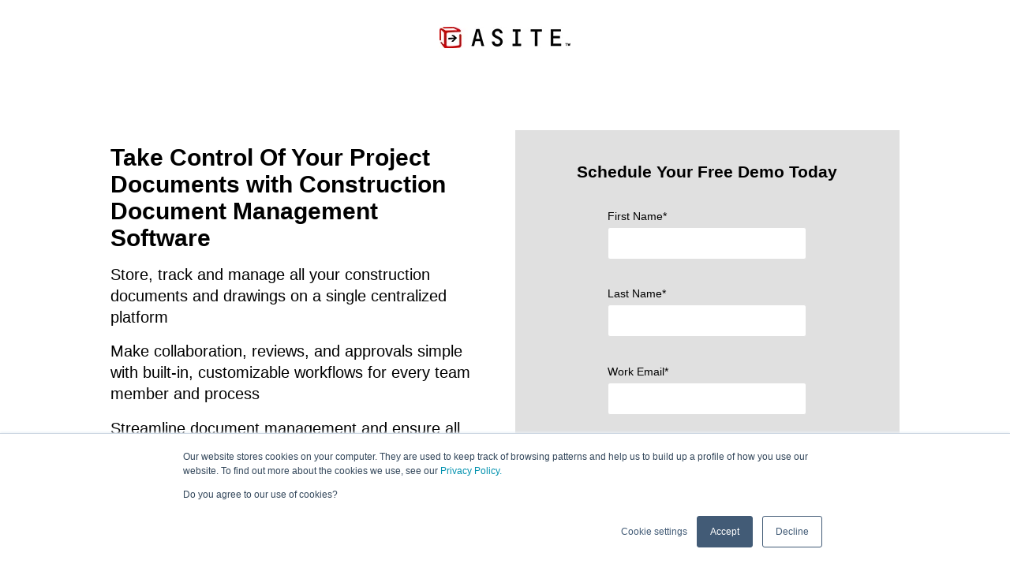

--- FILE ---
content_type: text/html; charset=UTF-8
request_url: https://www.asite.com/document-management_1
body_size: 15691
content:
<!doctype html><html lang="en-gb"><head>
    <meta charset="utf-8">
    <title>Asite Construction Document Management</title>
    
      <link rel="shortcut icon" href="https://www.asite.com/hubfs/Asite%20Logo%20Favicon.png">
    
    <meta name="description" content="Store, track and manage your construction project documents from drawings to change orders on one central platform.">
    
    
    <meta name="viewport" content="width=device-width, initial-scale=1">

    
    <meta property="og:description" content="Store, track and manage your construction project documents from drawings to change orders on one central platform.">
    <meta property="og:title" content="Asite Construction Document Management">
    <meta name="twitter:description" content="Store, track and manage your construction project documents from drawings to change orders on one central platform.">
    <meta name="twitter:title" content="Asite Construction Document Management">

    

    
    <style>
a.cta_button{-moz-box-sizing:content-box !important;-webkit-box-sizing:content-box !important;box-sizing:content-box !important;vertical-align:middle}.hs-breadcrumb-menu{list-style-type:none;margin:0px 0px 0px 0px;padding:0px 0px 0px 0px}.hs-breadcrumb-menu-item{float:left;padding:10px 0px 10px 10px}.hs-breadcrumb-menu-divider:before{content:'›';padding-left:10px}.hs-featured-image-link{border:0}.hs-featured-image{float:right;margin:0 0 20px 20px;max-width:50%}@media (max-width: 568px){.hs-featured-image{float:none;margin:0;width:100%;max-width:100%}}.hs-screen-reader-text{clip:rect(1px, 1px, 1px, 1px);height:1px;overflow:hidden;position:absolute !important;width:1px}
</style>

<link rel="stylesheet" href="//7052064.fs1.hubspotusercontent-na1.net/hubfs/7052064/hub_generated/template_assets/DEFAULT_ASSET/1767118729104/template_main.min.css">
<style>
html {
  font-size: 18px;
}

body {
  background-color: #ffffff;
  color: #050533;
  font-family: Work Sans;
}

.body-section.dark {
  background-color: #2e97d4;
  color: #ffffff;
}
.body-section.dark a {
  font-family: Work Sans;
  color: #ffffff;
  font-style: normal;
  font-weight: normal;
  text-decoration: underline;
}
.body-section.dark a:active {
  color: #cdcdcd;
}
.body-section.dark a:visited {
  color: #cdcdcd;
}
.body-section.dark a:hover {
  color: #cdcdcd;
}
.body-section.dark h1,
.body-section.dark h2,
.body-section.dark h3,
.body-section.dark h4,
.body-section.dark h5,
.body-section.dark h6 {
  font-family: Work Sans;
  color: #ffffff;
}

.body__header.light a,
.body-section.light a {
  font-family: Work Sans;
  color: #050533;
  font-style: normal;
  font-weight: normal;
  text-decoration: underline;
}
.body__header.light a:active,
.body-section.light a:active {
  color: #373765;
}
.body__header.light a:visited,
.body-section.light a:visited {
  color: #373765;
}
.body__header.light a:hover,
.body-section.light a:hover {
  color: #373765;
}

h1,
h2,
h3,
h4,
h5,
h6 {
  font-family: Work Sans;
  color: #050533;
}

/* One Line Inputs */
input[type=text],
input[type=password],
input[type=datetime],
input[type=datetime-local],
input[type=date],
input[type=month],
input[type=time],
input[type=week],
input[type=number],
input[type=email],
input[type=url],
input[type=search],
input[type=tel],
input[type=color],
input[type=file],
textarea,
select {
  color: #050533;
  font-family: Work Sans;
}
input[type=text]::-webkit-input-placeholder,
input[type=password]::-webkit-input-placeholder,
input[type=datetime]::-webkit-input-placeholder,
input[type=datetime-local]::-webkit-input-placeholder,
input[type=date]::-webkit-input-placeholder,
input[type=month]::-webkit-input-placeholder,
input[type=time]::-webkit-input-placeholder,
input[type=week]::-webkit-input-placeholder,
input[type=number]::-webkit-input-placeholder,
input[type=email]::-webkit-input-placeholder,
input[type=url]::-webkit-input-placeholder,
input[type=search]::-webkit-input-placeholder,
input[type=tel]::-webkit-input-placeholder,
input[type=color]::-webkit-input-placeholder,
input[type=file]::-webkit-input-placeholder,
textarea::-webkit-input-placeholder,
select::-webkit-input-placeholder {
  font-family: Work Sans;
}
input[type=text]::-moz-placeholder,
input[type=password]::-moz-placeholder,
input[type=datetime]::-moz-placeholder,
input[type=datetime-local]::-moz-placeholder,
input[type=date]::-moz-placeholder,
input[type=month]::-moz-placeholder,
input[type=time]::-moz-placeholder,
input[type=week]::-moz-placeholder,
input[type=number]::-moz-placeholder,
input[type=email]::-moz-placeholder,
input[type=url]::-moz-placeholder,
input[type=search]::-moz-placeholder,
input[type=tel]::-moz-placeholder,
input[type=color]::-moz-placeholder,
input[type=file]::-moz-placeholder,
textarea::-moz-placeholder,
select::-moz-placeholder {
  font-family: Work Sans;
}
input[type=text]:-ms-input-placeholder,
input[type=password]:-ms-input-placeholder,
input[type=datetime]:-ms-input-placeholder,
input[type=datetime-local]:-ms-input-placeholder,
input[type=date]:-ms-input-placeholder,
input[type=month]:-ms-input-placeholder,
input[type=time]:-ms-input-placeholder,
input[type=week]:-ms-input-placeholder,
input[type=number]:-ms-input-placeholder,
input[type=email]:-ms-input-placeholder,
input[type=url]:-ms-input-placeholder,
input[type=search]:-ms-input-placeholder,
input[type=tel]:-ms-input-placeholder,
input[type=color]:-ms-input-placeholder,
input[type=file]:-ms-input-placeholder,
textarea:-ms-input-placeholder,
select:-ms-input-placeholder {
  font-family: Work Sans;
}

.hsv-form {
  color: #050533;
}

.body-section.light input[type=text],
.body-section.light input[type=password],
.body-section.light input[type=datetime],
.body-section.light input[type=datetime-local],
.body-section.light input[type=date],
.body-section.light input[type=month],
.body-section.light input[type=time],
.body-section.light input[type=week],
.body-section.light input[type=number],
.body-section.light input[type=email],
.body-section.light input[type=url],
.body-section.light input[type=search],
.body-section.light input[type=tel],
.body-section.light input[type=color],
.body-section.light input[type=file],
.body-section.light textarea,
.body-section.light select, .hsv-form input[type=text],
.hsv-form input[type=password],
.hsv-form input[type=datetime],
.hsv-form input[type=datetime-local],
.hsv-form input[type=date],
.hsv-form input[type=month],
.hsv-form input[type=time],
.hsv-form input[type=week],
.hsv-form input[type=number],
.hsv-form input[type=email],
.hsv-form input[type=url],
.hsv-form input[type=search],
.hsv-form input[type=tel],
.hsv-form input[type=color],
.hsv-form input[type=file],
.hsv-form textarea,
.hsv-form select {
  border-color: #050533;
}
.body-section.light .hs-input[type=checkbox]:not(:checked) + span:before, .body-section.light .hs-input[type=checkbox]:checked + span:before, .body-section.light .hs-input[type=radio]:not(:checked) + span:before, .body-section.light .hs-input[type=radio]:checked + span:before, .hsv-form .hs-input[type=checkbox]:not(:checked) + span:before, .hsv-form .hs-input[type=checkbox]:checked + span:before, .hsv-form .hs-input[type=radio]:not(:checked) + span:before, .hsv-form .hs-input[type=radio]:checked + span:before {
  border-color: #050533;
}

/* Form Buttons */
.body-section.dark .hs-button,
.body-section.dark a.hs-button,
.body-section.dark input[type=submit],
.body-section.dark input[type=button],
.body-section.light .hs-button,
.body-section.light a.hs-button,
.body-section.light input[type=submit],
.body-section.light input[type=button] {
  background-color: #40b0df;
  color: #ffffff;
  border-radius: 0px;
  font-family: Work Sans;
}
.body-section.dark .hs-button:hover,
.body-section.dark a.hs-button:hover,
.body-section.dark input[type=submit]:hover,
.body-section.dark input[type=button]:hover,
.body-section.light .hs-button:hover,
.body-section.light a.hs-button:hover,
.body-section.light input[type=submit]:hover,
.body-section.light input[type=button]:hover {
  background-color: #2c9ccb;
}

/* Forms customizations */
.hs-input[type=checkbox]:not(:checked) + span:after, .hs-input[type=checkbox]:checked + span:after {
  border-bottom-color: #050533;
  border-right-color: #050533;
}
.hs-input[type=radio]:not(:checked) + span:after, .hs-input[type=radio]:checked + span:after {
  background-color: #050533;
}

.hs-fieldtype-file div.input:before {
  background-color: #40b0df;
  color: #ffffff;
  border-color: #40b0df;
}
.hs-fieldtype-file div.input:hover:before {
  background-color: #2c9ccb;
  border-color: #2c9ccb;
}

/* enable dropdown button customization */
.hs-fieldtype-select .input:after {
  color: #050533;
}</style>


    <style>
      #hs-button_widget_1635187230729 {
        
        background-color: rgba(62, 104, 132,1.0);
        color: #FFFFFF;
        
        font-size: 20px;
        
        ;
        
        
      }
      #hs-button_widget_1635187230729:hover {
        background-color: rgba(204, 204, 204,1.0);
        color: rgba(0, 0, 0,1.0);
        
        

      }
    </style>
  
<link rel="stylesheet" href="https://7052064.fs1.hubspotusercontent-na1.net/hubfs/7052064/hub_generated/module_assets/1/-9362205/1767118781272/module_follow_me_lp.min.css">

    <style>
    #hs_cos_wrapper_dnd__footer-module-3 .social-links__icon .social-links__icon-wrapper.social-links__icon-wrapper--custom { background-color:#3E5CD2; }

    </style>
  
<style>
  @font-face {
    font-family: "Work Sans";
    font-weight: 400;
    font-style: normal;
    font-display: swap;
    src: url("/_hcms/googlefonts/Work_Sans/regular.woff2") format("woff2"), url("/_hcms/googlefonts/Work_Sans/regular.woff") format("woff");
  }
  @font-face {
    font-family: "Work Sans";
    font-weight: 700;
    font-style: normal;
    font-display: swap;
    src: url("/_hcms/googlefonts/Work_Sans/700.woff2") format("woff2"), url("/_hcms/googlefonts/Work_Sans/700.woff") format("woff");
  }
</style>

<!-- Editor Styles -->
<style id="hs_editor_style" type="text/css">
#hs_cos_wrapper_dnd__header-module-1  { display: block !important; padding-bottom: 20px !important; padding-top: 20px !important }
#hs_cos_wrapper_module_16220819593303  { background-color: #e0e0e0 !important; background-image: none !important; border-color: #e0e0e0 !important; border-style: solid !important; display: block !important; padding-bottom: 0px !important; padding-left: 20px !important; padding-right: 20px !important; padding-top: 0px !important }
#hs_cos_wrapper_module_16220819593303 input[type="submit"] { background-color: #3e6884 !important; background-image: none !important; border-style: none !important; font-family: Arial, sans-serif !important; font-size: 22px !important; font-weight: bold !important; line-height: 18px !important; padding-bottom: 13px !important; padding-left: 25px !important; padding-right: 25px !important; padding-top: 13px !important }
#hs_cos_wrapper_module_16220819593303 .hs-button { background-color: #3e6884 !important; background-image: none !important; border-style: none !important; font-family: Arial, sans-serif !important; font-size: 22px !important; font-weight: bold !important; line-height: 18px !important; padding-bottom: 13px !important; padding-left: 25px !important; padding-right: 25px !important; padding-top: 13px !important }
#hs_cos_wrapper_module_16220819593303 input[type="text"] { background-color: #FFFFFF !important; background-image: none !important; border-color: #e0e0e0 !important; border-radius: 3px !important; padding-bottom: 0px !important; padding-top: 20px !important; text-align: left !important }
#hs_cos_wrapper_module_16220819593303 input[type="email"] { background-color: #FFFFFF !important; background-image: none !important; border-color: #e0e0e0 !important; border-radius: 3px !important; padding-bottom: 0px !important; padding-top: 20px !important; text-align: left !important }
#hs_cos_wrapper_module_16220819593303 textarea { background-color: #FFFFFF !important; background-image: none !important; border-color: #e0e0e0 !important; border-radius: 3px !important; padding-bottom: 0px !important; padding-top: 20px !important; text-align: left !important }
#hs_cos_wrapper_module_16220819593303 input[type="number"] { background-color: #FFFFFF !important; background-image: none !important; border-color: #e0e0e0 !important; border-radius: 3px !important; padding-bottom: 0px !important; padding-top: 20px !important; text-align: left !important }
#hs_cos_wrapper_module_16220819593303 select { background-color: #FFFFFF !important; background-image: none !important; border-color: #e0e0e0 !important; border-radius: 3px !important; padding-bottom: 0px !important; padding-top: 20px !important; text-align: left !important }
#hs_cos_wrapper_module_16220819593303 input[type="file"] { background-color: #FFFFFF !important; background-image: none !important; border-color: #e0e0e0 !important; border-radius: 3px !important; padding-bottom: 0px !important; padding-top: 20px !important; text-align: left !important }
#hs_cos_wrapper_module_16220819593303 input[type="tel"] { background-color: #FFFFFF !important; background-image: none !important; border-color: #e0e0e0 !important; border-radius: 3px !important; padding-bottom: 0px !important; padding-top: 20px !important; text-align: left !important }
#hs_cos_wrapper_module_16220819593303 input[type="date"] { background-color: #FFFFFF !important; background-image: none !important; border-color: #e0e0e0 !important; border-radius: 3px !important; padding-bottom: 0px !important; padding-top: 20px !important; text-align: left !important }
#hs_cos_wrapper_module_16220819593303 label:not(.hs-error-msg) { color: #000000 !important; font-family: Arial, sans-serif !important; font-size: 14px !important; line-height: 18px !important }
#hs_cos_wrapper_module_16220819593303 label:not(.hs-error-msg) p , #hs_cos_wrapper_module_16220819593303 label:not(.hs-error-msg) li , #hs_cos_wrapper_module_16220819593303 label:not(.hs-error-msg) span , #hs_cos_wrapper_module_16220819593303 label:not(.hs-error-msg) label , #hs_cos_wrapper_module_16220819593303 label:not(.hs-error-msg) h1 , #hs_cos_wrapper_module_16220819593303 label:not(.hs-error-msg) h2 , #hs_cos_wrapper_module_16220819593303 label:not(.hs-error-msg) h3 , #hs_cos_wrapper_module_16220819593303 label:not(.hs-error-msg) h4 , #hs_cos_wrapper_module_16220819593303 label:not(.hs-error-msg) h5 , #hs_cos_wrapper_module_16220819593303 label:not(.hs-error-msg) h6  { color: #000000 !important; font-family: Arial, sans-serif !important; font-size: 14px !important; line-height: 18px !important }
#hs_cos_wrapper_module_16220819593303 .hs-richtext { color: #000000 !important; font-family: Arial, sans-serif !important; font-size: 21px !important; line-height: 37.0832px !important; text-align: center !important }
#hs_cos_wrapper_module_16220819593303 .hs-richtext p { color: #000000 !important; font-family: Arial, sans-serif !important; font-size: 21px !important; line-height: 37.0832px !important; text-align: center !important }
#hs_cos_wrapper_module_16220819593303 .form-title { color: #000000 !important; font-family: Arial, sans-serif !important; font-size: 21px !important; line-height: 37.0832px !important; text-align: center !important }
#hs_cos_wrapper_module_16220819593303 .submitted-message { color: #000000 !important; font-family: Arial, sans-serif !important; font-size: 21px !important; line-height: 37.0832px !important; text-align: center !important }
#hs_cos_wrapper_dnd__experts-module-2  { display: block !important; padding-bottom: 20px !important }
#hs_cos_wrapper_widget_1621614630895  { display: block !important; padding-bottom: 15px !important; padding-top: 15px !important }
#hs_cos_wrapper_module_1621614735811  { display: block !important; padding-top: 35px !important }
#hs_cos_wrapper_widget_1635187230729  { background-color: #3e6884 !important; background-image: none !important; display: block !important; padding-bottom: 0px !important; padding-top: 0px !important }
#hs_cos_wrapper_module_16220819593303  { background-color: #e0e0e0 !important; background-image: none !important; border-color: #e0e0e0 !important; border-style: solid !important; display: block !important; padding-bottom: 0px !important; padding-left: 20px !important; padding-right: 20px !important; padding-top: 0px !important }
#hs_cos_wrapper_module_16220819593303 input[type="submit"] { background-color: #3e6884 !important; background-image: none !important; border-style: none !important; font-family: Arial, sans-serif !important; font-size: 22px !important; font-weight: bold !important; line-height: 18px !important; padding-bottom: 13px !important; padding-left: 25px !important; padding-right: 25px !important; padding-top: 13px !important }
#hs_cos_wrapper_module_16220819593303 .hs-button { background-color: #3e6884 !important; background-image: none !important; border-style: none !important; font-family: Arial, sans-serif !important; font-size: 22px !important; font-weight: bold !important; line-height: 18px !important; padding-bottom: 13px !important; padding-left: 25px !important; padding-right: 25px !important; padding-top: 13px !important }
#hs_cos_wrapper_module_16220819593303 input[type="text"] { background-color: #FFFFFF !important; background-image: none !important; border-color: #e0e0e0 !important; border-radius: 3px !important; padding-bottom: 0px !important; padding-top: 20px !important; text-align: left !important }
#hs_cos_wrapper_module_16220819593303 input[type="email"] { background-color: #FFFFFF !important; background-image: none !important; border-color: #e0e0e0 !important; border-radius: 3px !important; padding-bottom: 0px !important; padding-top: 20px !important; text-align: left !important }
#hs_cos_wrapper_module_16220819593303 textarea { background-color: #FFFFFF !important; background-image: none !important; border-color: #e0e0e0 !important; border-radius: 3px !important; padding-bottom: 0px !important; padding-top: 20px !important; text-align: left !important }
#hs_cos_wrapper_module_16220819593303 input[type="number"] { background-color: #FFFFFF !important; background-image: none !important; border-color: #e0e0e0 !important; border-radius: 3px !important; padding-bottom: 0px !important; padding-top: 20px !important; text-align: left !important }
#hs_cos_wrapper_module_16220819593303 select { background-color: #FFFFFF !important; background-image: none !important; border-color: #e0e0e0 !important; border-radius: 3px !important; padding-bottom: 0px !important; padding-top: 20px !important; text-align: left !important }
#hs_cos_wrapper_module_16220819593303 input[type="file"] { background-color: #FFFFFF !important; background-image: none !important; border-color: #e0e0e0 !important; border-radius: 3px !important; padding-bottom: 0px !important; padding-top: 20px !important; text-align: left !important }
#hs_cos_wrapper_module_16220819593303 input[type="tel"] { background-color: #FFFFFF !important; background-image: none !important; border-color: #e0e0e0 !important; border-radius: 3px !important; padding-bottom: 0px !important; padding-top: 20px !important; text-align: left !important }
#hs_cos_wrapper_module_16220819593303 input[type="date"] { background-color: #FFFFFF !important; background-image: none !important; border-color: #e0e0e0 !important; border-radius: 3px !important; padding-bottom: 0px !important; padding-top: 20px !important; text-align: left !important }
#hs_cos_wrapper_module_16220819593303 label:not(.hs-error-msg) { color: #000000 !important; font-family: Arial, sans-serif !important; font-size: 14px !important; line-height: 18px !important }
#hs_cos_wrapper_module_16220819593303 label:not(.hs-error-msg) p , #hs_cos_wrapper_module_16220819593303 label:not(.hs-error-msg) li , #hs_cos_wrapper_module_16220819593303 label:not(.hs-error-msg) span , #hs_cos_wrapper_module_16220819593303 label:not(.hs-error-msg) label , #hs_cos_wrapper_module_16220819593303 label:not(.hs-error-msg) h1 , #hs_cos_wrapper_module_16220819593303 label:not(.hs-error-msg) h2 , #hs_cos_wrapper_module_16220819593303 label:not(.hs-error-msg) h3 , #hs_cos_wrapper_module_16220819593303 label:not(.hs-error-msg) h4 , #hs_cos_wrapper_module_16220819593303 label:not(.hs-error-msg) h5 , #hs_cos_wrapper_module_16220819593303 label:not(.hs-error-msg) h6  { color: #000000 !important; font-family: Arial, sans-serif !important; font-size: 14px !important; line-height: 18px !important }
#hs_cos_wrapper_module_16220819593303 .hs-richtext { color: #000000 !important; font-family: Arial, sans-serif !important; font-size: 21px !important; line-height: 37.0832px !important; text-align: center !important }
#hs_cos_wrapper_module_16220819593303 .hs-richtext p { color: #000000 !important; font-family: Arial, sans-serif !important; font-size: 21px !important; line-height: 37.0832px !important; text-align: center !important }
#hs_cos_wrapper_module_16220819593303 .form-title { color: #000000 !important; font-family: Arial, sans-serif !important; font-size: 21px !important; line-height: 37.0832px !important; text-align: center !important }
#hs_cos_wrapper_module_16220819593303 .submitted-message { color: #000000 !important; font-family: Arial, sans-serif !important; font-size: 21px !important; line-height: 37.0832px !important; text-align: center !important }
#hs_cos_wrapper_dnd__header-module-1  { display: block !important; padding-bottom: 20px !important; padding-top: 20px !important }
#hs_cos_wrapper_dnd__experts-module-2  { display: block !important; padding-bottom: 20px !important }
#hs_cos_wrapper_widget_1621614630895  { display: block !important; padding-bottom: 15px !important; padding-top: 15px !important }
#hs_cos_wrapper_module_1621614735811  { display: block !important; padding-top: 35px !important }
#hs_cos_wrapper_widget_1635187230729  { background-color: #3e6884 !important; background-image: none !important; display: block !important; padding-bottom: 0px !important; padding-top: 0px !important }
.dnd__header-row-0-max-width-section-centering > .row-fluid {
  max-width: 940px !important;
  margin-left: auto !important;
  margin-right: auto !important;
}
.dnd__banner-row-0-max-width-section-centering > .row-fluid {
  max-width: 1000px !important;
  margin-left: auto !important;
  margin-right: auto !important;
}
.module_16220819593303-flexbox-positioning {
  display: -ms-flexbox !important;
  -ms-flex-direction: column !important;
  -ms-flex-align: end !important;
  -ms-flex-pack: start;
  display: flex !important;
  flex-direction: column !important;
  align-items: flex-end !important;
  justify-content: flex-start;
}
.module_16220819593303-flexbox-positioning > div {
  max-width: 100%;
  flex-shrink: 0 !important;
}
.widget_1635186923817-flexbox-positioning {
  display: -ms-flexbox !important;
  -ms-flex-direction: column !important;
  -ms-flex-align: center !important;
  -ms-flex-pack: start;
  display: flex !important;
  flex-direction: column !important;
  align-items: center !important;
  justify-content: flex-start;
}
.widget_1635186923817-flexbox-positioning > div {
  max-width: 100%;
  flex-shrink: 0 !important;
}
.dnd__experts-row-0-max-width-section-centering > .row-fluid {
  max-width: 940px !important;
  margin-left: auto !important;
  margin-right: auto !important;
}
.dnd__experts-row-1-max-width-section-centering > .row-fluid {
  max-width: 940px !important;
  margin-left: auto !important;
  margin-right: auto !important;
}
.dnd__experts-row-2-max-width-section-centering > .row-fluid {
  max-width: 940px !important;
  margin-left: auto !important;
  margin-right: auto !important;
}
.dnd__experts-row-3-max-width-section-centering > .row-fluid {
  max-width: 940px !important;
  margin-left: auto !important;
  margin-right: auto !important;
}
.dnd__experts-row-5-max-width-section-centering > .row-fluid {
  max-width: 940px !important;
  margin-left: auto !important;
  margin-right: auto !important;
}
.dnd__experts-row-6-max-width-section-centering > .row-fluid {
  max-width: 940px !important;
  margin-left: auto !important;
  margin-right: auto !important;
}
.dnd__experts-row-7-max-width-section-centering > .row-fluid {
  max-width: 940px !important;
  margin-left: auto !important;
  margin-right: auto !important;
}
.dnd__experts-row-8-max-width-section-centering > .row-fluid {
  max-width: 940px !important;
  margin-left: auto !important;
  margin-right: auto !important;
}
.dnd__experts-module-2-flexbox-positioning {
  display: -ms-flexbox !important;
  -ms-flex-direction: column !important;
  -ms-flex-align: center !important;
  -ms-flex-pack: start;
  display: flex !important;
  flex-direction: column !important;
  align-items: center !important;
  justify-content: flex-start;
}
.dnd__experts-module-2-flexbox-positioning > div {
  max-width: 100%;
  flex-shrink: 0 !important;
}
.module_16216143751674-flexbox-positioning {
  display: -ms-flexbox !important;
  -ms-flex-direction: column !important;
  -ms-flex-align: center !important;
  -ms-flex-pack: start;
  display: flex !important;
  flex-direction: column !important;
  align-items: center !important;
  justify-content: flex-start;
}
.module_16216143751674-flexbox-positioning > div {
  max-width: 100%;
  flex-shrink: 0 !important;
}
.module_16216142584614-flexbox-positioning {
  display: -ms-flexbox !important;
  -ms-flex-direction: column !important;
  -ms-flex-align: center !important;
  -ms-flex-pack: start;
  display: flex !important;
  flex-direction: column !important;
  align-items: center !important;
  justify-content: flex-start;
}
.module_16216142584614-flexbox-positioning > div {
  max-width: 100%;
  flex-shrink: 0 !important;
}
.module_16216141745723-flexbox-positioning {
  display: -ms-flexbox !important;
  -ms-flex-direction: column !important;
  -ms-flex-align: center !important;
  -ms-flex-pack: start;
  display: flex !important;
  flex-direction: column !important;
  align-items: center !important;
  justify-content: flex-start;
}
.module_16216141745723-flexbox-positioning > div {
  max-width: 100%;
  flex-shrink: 0 !important;
}
.widget_1622213841616-flexbox-positioning {
  display: -ms-flexbox !important;
  -ms-flex-direction: column !important;
  -ms-flex-align: center !important;
  -ms-flex-pack: start;
  display: flex !important;
  flex-direction: column !important;
  align-items: center !important;
  justify-content: flex-start;
}
.widget_1622213841616-flexbox-positioning > div {
  max-width: 100%;
  flex-shrink: 0 !important;
}
.widget_1622213837863-flexbox-positioning {
  display: -ms-flexbox !important;
  -ms-flex-direction: column !important;
  -ms-flex-align: center !important;
  -ms-flex-pack: start;
  display: flex !important;
  flex-direction: column !important;
  align-items: center !important;
  justify-content: flex-start;
}
.widget_1622213837863-flexbox-positioning > div {
  max-width: 100%;
  flex-shrink: 0 !important;
}
.widget_1622213835869-flexbox-positioning {
  display: -ms-flexbox !important;
  -ms-flex-direction: column !important;
  -ms-flex-align: center !important;
  -ms-flex-pack: start;
  display: flex !important;
  flex-direction: column !important;
  align-items: center !important;
  justify-content: flex-start;
}
.widget_1622213835869-flexbox-positioning > div {
  max-width: 100%;
  flex-shrink: 0 !important;
}
.module_16219980851105-flexbox-positioning {
  display: -ms-flexbox !important;
  -ms-flex-direction: column !important;
  -ms-flex-align: center !important;
  -ms-flex-pack: start;
  display: flex !important;
  flex-direction: column !important;
  align-items: center !important;
  justify-content: flex-start;
}
.module_16219980851105-flexbox-positioning > div {
  max-width: 100%;
  flex-shrink: 0 !important;
}
.widget_1635187230729-flexbox-positioning {
  display: -ms-flexbox !important;
  -ms-flex-direction: column !important;
  -ms-flex-align: center !important;
  -ms-flex-pack: start;
  display: flex !important;
  flex-direction: column !important;
  align-items: center !important;
  justify-content: flex-start;
}
.widget_1635187230729-flexbox-positioning > div {
  max-width: 100%;
  flex-shrink: 0 !important;
}
.dnd__footer-row-0-max-width-section-centering > .row-fluid {
  max-width: 940px !important;
  margin-left: auto !important;
  margin-right: auto !important;
}
.dnd__footer-module-2-flexbox-positioning {
  display: -ms-flexbox !important;
  -ms-flex-direction: column !important;
  -ms-flex-align: center !important;
  -ms-flex-pack: start;
  display: flex !important;
  flex-direction: column !important;
  align-items: center !important;
  justify-content: flex-start;
}
.dnd__footer-module-2-flexbox-positioning > div {
  max-width: 100%;
  flex-shrink: 0 !important;
}
/* HubSpot Non-stacked Media Query Styles */
@media (min-width:768px) {
  .dnd__banner-row-0-vertical-alignment > .row-fluid {
    display: -ms-flexbox !important;
    -ms-flex-direction: row;
    display: flex !important;
    flex-direction: row;
  }
  .cell_1622081959330-vertical-alignment {
    display: -ms-flexbox !important;
    -ms-flex-direction: column !important;
    -ms-flex-pack: start !important;
    display: flex !important;
    flex-direction: column !important;
    justify-content: flex-start !important;
  }
  .cell_1622081959330-vertical-alignment > div {
    flex-shrink: 0 !important;
  }
  .dnd__banner-column-1-vertical-alignment {
    display: -ms-flexbox !important;
    -ms-flex-direction: column !important;
    -ms-flex-pack: start !important;
    display: flex !important;
    flex-direction: column !important;
    justify-content: flex-start !important;
  }
  .dnd__banner-column-1-vertical-alignment > div {
    flex-shrink: 0 !important;
  }
  .dnd__experts-row-0-vertical-alignment > .row-fluid {
    display: -ms-flexbox !important;
    -ms-flex-direction: row;
    display: flex !important;
    flex-direction: row;
  }
  .dnd__experts-row-1-vertical-alignment > .row-fluid {
    display: -ms-flexbox !important;
    -ms-flex-direction: row;
    display: flex !important;
    flex-direction: row;
  }
  .dnd__experts-row-2-vertical-alignment > .row-fluid {
    display: -ms-flexbox !important;
    -ms-flex-direction: row;
    display: flex !important;
    flex-direction: row;
  }
  .dnd__experts-row-3-vertical-alignment > .row-fluid {
    display: -ms-flexbox !important;
    -ms-flex-direction: row;
    display: flex !important;
    flex-direction: row;
  }
  .dnd__experts-row-5-vertical-alignment > .row-fluid {
    display: -ms-flexbox !important;
    -ms-flex-direction: row;
    display: flex !important;
    flex-direction: row;
  }
  .dnd__experts-row-6-vertical-alignment > .row-fluid {
    display: -ms-flexbox !important;
    -ms-flex-direction: row;
    display: flex !important;
    flex-direction: row;
  }
  .dnd__experts-row-7-vertical-alignment > .row-fluid {
    display: -ms-flexbox !important;
    -ms-flex-direction: row;
    display: flex !important;
    flex-direction: row;
  }
  .dnd__experts-row-8-vertical-alignment > .row-fluid {
    display: -ms-flexbox !important;
    -ms-flex-direction: row;
    display: flex !important;
    flex-direction: row;
  }
  .dnd__experts-column-1-vertical-alignment {
    display: -ms-flexbox !important;
    -ms-flex-direction: column !important;
    -ms-flex-pack: center !important;
    display: flex !important;
    flex-direction: column !important;
    justify-content: center !important;
  }
  .dnd__experts-column-1-vertical-alignment > div {
    flex-shrink: 0 !important;
  }
  .cell_16216143751663-vertical-alignment {
    display: -ms-flexbox !important;
    -ms-flex-direction: column !important;
    -ms-flex-pack: center !important;
    display: flex !important;
    flex-direction: column !important;
    justify-content: center !important;
  }
  .cell_16216143751663-vertical-alignment > div {
    flex-shrink: 0 !important;
  }
  .cell_16216143751662-vertical-alignment {
    display: -ms-flexbox !important;
    -ms-flex-direction: column !important;
    -ms-flex-pack: center !important;
    display: flex !important;
    flex-direction: column !important;
    justify-content: center !important;
  }
  .cell_16216143751662-vertical-alignment > div {
    flex-shrink: 0 !important;
  }
  .cell_1621878330783-vertical-alignment {
    display: -ms-flexbox !important;
    -ms-flex-direction: column !important;
    -ms-flex-pack: center !important;
    display: flex !important;
    flex-direction: column !important;
    justify-content: center !important;
  }
  .cell_1621878330783-vertical-alignment > div {
    flex-shrink: 0 !important;
  }
  .cell_16216142584603-vertical-alignment {
    display: -ms-flexbox !important;
    -ms-flex-direction: column !important;
    -ms-flex-pack: center !important;
    display: flex !important;
    flex-direction: column !important;
    justify-content: center !important;
  }
  .cell_16216142584603-vertical-alignment > div {
    flex-shrink: 0 !important;
  }
  .cell_1621878352374-vertical-alignment {
    display: -ms-flexbox !important;
    -ms-flex-direction: column !important;
    -ms-flex-pack: center !important;
    display: flex !important;
    flex-direction: column !important;
    justify-content: center !important;
  }
  .cell_1621878352374-vertical-alignment > div {
    flex-shrink: 0 !important;
  }
  .cell_16216141745712-vertical-alignment {
    display: -ms-flexbox !important;
    -ms-flex-direction: column !important;
    -ms-flex-pack: center !important;
    display: flex !important;
    flex-direction: column !important;
    justify-content: center !important;
  }
  .cell_16216141745712-vertical-alignment > div {
    flex-shrink: 0 !important;
  }
  .cell_1622213831677-vertical-alignment {
    display: -ms-flexbox !important;
    -ms-flex-direction: column !important;
    -ms-flex-pack: center !important;
    display: flex !important;
    flex-direction: column !important;
    justify-content: center !important;
  }
  .cell_1622213831677-vertical-alignment > div {
    flex-shrink: 0 !important;
  }
  .cell_1622213393915-vertical-alignment {
    display: -ms-flexbox !important;
    -ms-flex-direction: column !important;
    -ms-flex-pack: center !important;
    display: flex !important;
    flex-direction: column !important;
    justify-content: center !important;
  }
  .cell_1622213393915-vertical-alignment > div {
    flex-shrink: 0 !important;
  }
  .cell_1622213174463-vertical-alignment {
    display: -ms-flexbox !important;
    -ms-flex-direction: column !important;
    -ms-flex-pack: center !important;
    display: flex !important;
    flex-direction: column !important;
    justify-content: center !important;
  }
  .cell_1622213174463-vertical-alignment > div {
    flex-shrink: 0 !important;
  }
  .cell_1622213174463-row-1-vertical-alignment > .row-fluid {
    display: -ms-flexbox !important;
    -ms-flex-direction: row;
    display: flex !important;
    flex-direction: row;
  }
  .cell_1622230233408-vertical-alignment {
    display: -ms-flexbox !important;
    -ms-flex-direction: column !important;
    -ms-flex-pack: center !important;
    display: flex !important;
    flex-direction: column !important;
    justify-content: center !important;
  }
  .cell_1622230233408-vertical-alignment > div {
    flex-shrink: 0 !important;
  }
  .cell_16219980851103-vertical-alignment {
    display: -ms-flexbox !important;
    -ms-flex-direction: column !important;
    -ms-flex-pack: center !important;
    display: flex !important;
    flex-direction: column !important;
    justify-content: center !important;
  }
  .cell_16219980851103-vertical-alignment > div {
    flex-shrink: 0 !important;
  }
  .cell_16219980851102-vertical-alignment {
    display: -ms-flexbox !important;
    -ms-flex-direction: column !important;
    -ms-flex-pack: center !important;
    display: flex !important;
    flex-direction: column !important;
    justify-content: center !important;
  }
  .cell_16219980851102-vertical-alignment > div {
    flex-shrink: 0 !important;
  }
  .cell_16216144140302-vertical-alignment {
    display: -ms-flexbox !important;
    -ms-flex-direction: column !important;
    -ms-flex-pack: center !important;
    display: flex !important;
    flex-direction: column !important;
    justify-content: center !important;
  }
  .cell_16216144140302-vertical-alignment > div {
    flex-shrink: 0 !important;
  }
  .cell_16216144273022-vertical-alignment {
    display: -ms-flexbox !important;
    -ms-flex-direction: column !important;
    -ms-flex-pack: center !important;
    display: flex !important;
    flex-direction: column !important;
    justify-content: center !important;
  }
  .cell_16216144273022-vertical-alignment > div {
    flex-shrink: 0 !important;
  }
  .dnd__footer-column-1-row-0-vertical-alignment > .row-fluid {
    display: -ms-flexbox !important;
    -ms-flex-direction: row;
    display: flex !important;
    flex-direction: row;
  }
  .dnd__footer-module-3-vertical-alignment {
    display: -ms-flexbox !important;
    -ms-flex-direction: column !important;
    -ms-flex-pack: center !important;
    display: flex !important;
    flex-direction: column !important;
    justify-content: center !important;
  }
  .dnd__footer-module-3-vertical-alignment > div {
    flex-shrink: 0 !important;
  }
  .dnd__footer-module-2-vertical-alignment {
    display: -ms-flexbox !important;
    -ms-flex-direction: column !important;
    -ms-flex-pack: center !important;
    display: flex !important;
    flex-direction: column !important;
    justify-content: center !important;
  }
  .dnd__footer-module-2-vertical-alignment > div {
    flex-shrink: 0 !important;
  }
}
/* HubSpot Styles (default) */
.dnd__header-row-0-padding {
  padding-top: 14px !important;
  padding-bottom: 14px !important;
  padding-left: 15px !important;
  padding-right: 15px !important;
}
.dnd__banner-row-0-padding {
  padding-top: 70px !important;
  padding-bottom: 70px !important;
  padding-left: 15px !important;
  padding-right: 15px !important;
}
.dnd__banner-row-0-background-layers {
  background-image: linear-gradient(rgba(255, 255, 255, 1), rgba(255, 255, 255, 1)) !important;
  background-position: left top !important;
  background-size: auto !important;
  background-repeat: no-repeat !important;
}
.cell_1622081959330-margin {
  margin-bottom: -200px !important;
}
.cell_1622081959330-row-0-padding {
  padding-top: 0px !important;
  padding-bottom: 0px !important;
  padding-left: 0px !important;
  padding-right: 0px !important;
}
.cell_1622081959330-row-0-background-layers {
  background-image: linear-gradient(rgba(255, 153, 2, 1), rgba(255, 153, 2, 1)) !important;
  background-position: left top !important;
  background-size: auto !important;
  background-repeat: no-repeat !important;
}
.dnd__banner-column-1-padding {
  padding-top: 0px !important;
  padding-left: 0px !important;
  padding-right: 20px !important;
}
.dnd__checklist-row-0-padding {
  padding-top: 150px !important;
  padding-bottom: 50px !important;
}
.dnd__experts-row-0-padding {
  padding-top: 0px !important;
  padding-bottom: 60px !important;
  padding-left: 15px !important;
  padding-right: 15px !important;
}
.dnd__experts-row-0-background-layers {
  background-image: linear-gradient(rgba(255, 255, 255, 1), rgba(255, 255, 255, 1)) !important;
  background-position: left top !important;
  background-size: auto !important;
  background-repeat: no-repeat !important;
}
.dnd__experts-row-1-padding {
  padding-top: 40px !important;
  padding-bottom: 40px !important;
  padding-left: 15px !important;
  padding-right: 15px !important;
}
.dnd__experts-row-1-background-layers {
  background-image: linear-gradient(rgba(255, 255, 255, 1), rgba(255, 255, 255, 1)) !important;
  background-position: left top !important;
  background-size: auto !important;
  background-repeat: no-repeat !important;
}
.dnd__experts-row-2-padding {
  padding-top: 40px !important;
  padding-bottom: 40px !important;
  padding-left: 15px !important;
  padding-right: 15px !important;
}
.dnd__experts-row-2-background-layers {
  background-image: linear-gradient(rgba(255, 255, 255, 1), rgba(255, 255, 255, 1)) !important;
  background-position: left top !important;
  background-size: auto !important;
  background-repeat: no-repeat !important;
}
.dnd__experts-row-3-padding {
  padding-top: 40px !important;
  padding-bottom: 40px !important;
  padding-left: 15px !important;
  padding-right: 15px !important;
}
.dnd__experts-row-3-background-layers {
  background-image: linear-gradient(rgba(255, 255, 255, 1), rgba(255, 255, 255, 1)) !important;
  background-position: left top !important;
  background-size: auto !important;
  background-repeat: no-repeat !important;
}
.dnd__experts-row-4-background-layers {
  background-image: linear-gradient(rgba(62, 104, 132, 1), rgba(62, 104, 132, 1)) !important;
  background-position: left top !important;
  background-size: auto !important;
  background-repeat: no-repeat !important;
}
.dnd__experts-row-5-padding {
  padding-top: 40px !important;
  padding-bottom: 40px !important;
  padding-left: 15px !important;
  padding-right: 15px !important;
}
.dnd__experts-row-5-background-layers {
  background-image: linear-gradient(rgba(62, 104, 132, 1), rgba(62, 104, 132, 1)) !important;
  background-position: left top !important;
  background-size: auto !important;
  background-repeat: no-repeat !important;
}
.dnd__experts-row-6-padding {
  padding-top: 40px !important;
  padding-bottom: 80px !important;
  padding-left: 15px !important;
  padding-right: 15px !important;
}
.dnd__experts-row-6-background-layers {
  background-image: linear-gradient(rgba(255, 255, 255, 1), rgba(255, 255, 255, 1)) !important;
  background-position: left top !important;
  background-size: auto !important;
  background-repeat: no-repeat !important;
}
.dnd__experts-row-7-padding {
  padding-top: 20px !important;
  padding-bottom: 40px !important;
  padding-left: 15px !important;
  padding-right: 15px !important;
}
.dnd__experts-row-7-background-layers {
  background-image: linear-gradient(rgba(206, 26, 41, 1), rgba(206, 26, 41, 1)) !important;
  background-position: left top !important;
  background-size: auto !important;
  background-repeat: no-repeat !important;
}
.dnd__experts-row-8-padding {
  padding-top: 40px !important;
  padding-bottom: 40px !important;
  padding-left: 15px !important;
  padding-right: 15px !important;
}
.dnd__experts-row-8-background-layers {
  background-image: linear-gradient(rgba(255, 255, 255, 1), rgba(255, 255, 255, 1)) !important;
  background-position: left top !important;
  background-size: auto !important;
  background-repeat: no-repeat !important;
}
.dnd__experts-column-1-row-1-padding {
  padding-top: 0px !important;
}
.widget_1621614630895-hidden {
  display: none !important;
}
.dnd__footer-row-0-padding {
  padding-top: 15px !important;
  padding-bottom: 15px !important;
  padding-left: 15px !important;
  padding-right: 15px !important;
}
/* HubSpot Styles (mobile) */
@media (max-width: 767px) {
  .dnd__banner-row-0-padding {
    padding-top: 80px !important;
    padding-bottom: 80px !important;
  }
  .cell_1622081959330-margin {
    margin-bottom: 0px !important;
  }
  .dnd__banner-column-1-padding {
    padding-top: 0px !important;
    padding-left: 0px !important;
    padding-right: 0px !important;
  }
  .dnd__banner-module-2-padding > #hs_cos_wrapper_dnd__banner-module-2 {
    padding-bottom: 30px !important;
  }
  .dnd__experts-row-0-padding {
    padding-top: 20px !important;
    padding-bottom: 20px !important;
  }
  .dnd__experts-row-1-padding {
    padding-top: 20px !important;
    padding-bottom: 20px !important;
  }
  .dnd__experts-row-2-padding {
    padding-top: 20px !important;
    padding-bottom: 20px !important;
  }
  .dnd__experts-row-3-padding {
    padding-top: 20px !important;
    padding-bottom: 20px !important;
  }
  .dnd__experts-row-5-padding {
    padding-top: 20px !important;
    padding-bottom: 20px !important;
  }
  .dnd__experts-row-6-padding {
    padding-top: 20px !important;
    padding-bottom: 20px !important;
  }
  .dnd__experts-row-7-padding {
    padding-top: 20px !important;
    padding-bottom: 20px !important;
  }
  .dnd__experts-row-8-padding {
    padding-top: 20px !important;
    padding-bottom: 20px !important;
  }
  .dnd__experts-column-1-row-1-padding {
    padding-top: 40px !important;
  }
  .module_16216143751674-padding > #hs_cos_wrapper_module_16216143751674 {
    padding-top: 20px !important;
    padding-bottom: 20px !important;
    padding-left: 10px !important;
    padding-right: 10px !important;
  }
  .module_16216143751674-hidden {
    display: none !important;
  }
  .module_16216142584614-hidden {
    display: none !important;
  }
  .module_16216141745723-hidden {
    display: none !important;
  }
  .module_16219980851105-hidden {
    display: none !important;
  }
}
</style>
    

    
<!--  Added by GoogleAnalytics4 integration -->
<script>
var _hsp = window._hsp = window._hsp || [];
window.dataLayer = window.dataLayer || [];
function gtag(){dataLayer.push(arguments);}

var useGoogleConsentModeV2 = true;
var waitForUpdateMillis = 1000;


if (!window._hsGoogleConsentRunOnce) {
  window._hsGoogleConsentRunOnce = true;

  gtag('consent', 'default', {
    'ad_storage': 'denied',
    'analytics_storage': 'denied',
    'ad_user_data': 'denied',
    'ad_personalization': 'denied',
    'wait_for_update': waitForUpdateMillis
  });

  if (useGoogleConsentModeV2) {
    _hsp.push(['useGoogleConsentModeV2'])
  } else {
    _hsp.push(['addPrivacyConsentListener', function(consent){
      var hasAnalyticsConsent = consent && (consent.allowed || (consent.categories && consent.categories.analytics));
      var hasAdsConsent = consent && (consent.allowed || (consent.categories && consent.categories.advertisement));

      gtag('consent', 'update', {
        'ad_storage': hasAdsConsent ? 'granted' : 'denied',
        'analytics_storage': hasAnalyticsConsent ? 'granted' : 'denied',
        'ad_user_data': hasAdsConsent ? 'granted' : 'denied',
        'ad_personalization': hasAdsConsent ? 'granted' : 'denied'
      });
    }]);
  }
}

gtag('js', new Date());
gtag('set', 'developer_id.dZTQ1Zm', true);
gtag('config', 'G-292695294');
</script>
<script async src="https://www.googletagmanager.com/gtag/js?id=G-292695294"></script>

<!-- /Added by GoogleAnalytics4 integration -->

<!--  Added by GoogleTagManager integration -->
<script>
var _hsp = window._hsp = window._hsp || [];
window.dataLayer = window.dataLayer || [];
function gtag(){dataLayer.push(arguments);}

var useGoogleConsentModeV2 = true;
var waitForUpdateMillis = 1000;



var hsLoadGtm = function loadGtm() {
    if(window._hsGtmLoadOnce) {
      return;
    }

    if (useGoogleConsentModeV2) {

      gtag('set','developer_id.dZTQ1Zm',true);

      gtag('consent', 'default', {
      'ad_storage': 'denied',
      'analytics_storage': 'denied',
      'ad_user_data': 'denied',
      'ad_personalization': 'denied',
      'wait_for_update': waitForUpdateMillis
      });

      _hsp.push(['useGoogleConsentModeV2'])
    }

    (function(w,d,s,l,i){w[l]=w[l]||[];w[l].push({'gtm.start':
    new Date().getTime(),event:'gtm.js'});var f=d.getElementsByTagName(s)[0],
    j=d.createElement(s),dl=l!='dataLayer'?'&l='+l:'';j.async=true;j.src=
    'https://www.googletagmanager.com/gtm.js?id='+i+dl;f.parentNode.insertBefore(j,f);
    })(window,document,'script','dataLayer','GTM-M8HNXZK');

    window._hsGtmLoadOnce = true;
};

_hsp.push(['addPrivacyConsentListener', function(consent){
  if(consent.allowed || (consent.categories && consent.categories.analytics)){
    hsLoadGtm();
  }
}]);

</script>

<!-- /Added by GoogleTagManager integration -->

    <link rel="canonical" href="https://www.asite.com/document-management_1">

<!-- Google Tag Manager -->
<script>(function(w,d,s,l,i){w[l]=w[l]||[];w[l].push({'gtm.start':
new Date().getTime(),event:'gtm.js'});var f=d.getElementsByTagName(s)[0],
j=d.createElement(s),dl=l!='dataLayer'?'&l='+l:'';j.async=true;j.src=
'https://www.googletagmanager.com/gtm.js?id='+i+dl;f.parentNode.insertBefore(j,f);
})(window,document,'script','dataLayer','GTM-M8HNXZK');</script>
<!-- End Google Tag Manager -->
<meta name="viewport" content="width=device-width, initial-scale=1">
<meta charset="utf-8">
<link href="https://fonts.googleapis.com/css?family=Montserrat" rel="stylesheet">
<meta name="google-site-verification" content="WNniafKK47ZxnaNcD6eLhKTNohbsRlxjZMagaSYxyNs">
<meta name="google-site-verification" content="WLSfK1ZwyezObCsCTLwuFT8KRKZ7iV2gyuRjheMvz2U">
<script>
    window._6si = window._6si || [];
    window._6si.push(['enableEventTracking', true]);
    window._6si.push(['setToken', 'c9d8f584b5502cd84b3fc05f5f5e527f']);
    window._6si.push(['setEndpoint', 'b.6sc.co']);
 
    
 
    (function() {
      var gd = document.createElement('script');
      gd.type = 'text/javascript';
      gd.async = true;
      gd.src = '//j.6sc.co/6si.min.js';
      var s = document.getElementsByTagName('script')[0];
      s.parentNode.insertBefore(gd, s);
    })();
  </script>

<meta property="og:image" content="https://www.asite.com/hubfs/Document%20Management%20Landing%20Page%20Imagery3.jpg">
<meta property="og:image:width" content="1000">
<meta property="og:image:height" content="1000">
<meta property="og:image:alt" content="construction document management markup review ">
<meta name="twitter:image" content="https://www.asite.com/hubfs/Document%20Management%20Landing%20Page%20Imagery3.jpg">
<meta name="twitter:image:alt" content="construction document management markup review ">

<meta property="og:url" content="https://www.asite.com/document-management_1">
<meta name="twitter:card" content="summary_large_image">
<meta http-equiv="content-language" content="en-gb">






    
    
  <meta name="generator" content="HubSpot"></head>
  <body>
<!--  Added by GoogleTagManager integration -->
<noscript><iframe src="https://www.googletagmanager.com/ns.html?id=GTM-M8HNXZK" height="0" width="0" style="display:none;visibility:hidden"></iframe></noscript>

<!-- /Added by GoogleTagManager integration -->

    <div class="body-wrapper">
      
      

      
<div class="dnd-content-area compass__event">
  <div class="body-container-wrapper">
    <div class="body-container">

      

      <div class="container-fluid body__header compass__event--header light">
<div class="row-fluid-wrapper">
<div class="row-fluid">
<div class="span12 widget-span widget-type-cell " style="" data-widget-type="cell" data-x="0" data-w="12">

<div class="row-fluid-wrapper row-depth-1 row-number-1 dnd-section dnd__header-row-0-padding dnd__header-row-0-max-width-section-centering">
<div class="row-fluid ">
<div class="span12 widget-span widget-type-custom_widget dnd-module" style="" data-widget-type="custom_widget" data-x="0" data-w="12">
<div id="hs_cos_wrapper_dnd__header-module-1" class="hs_cos_wrapper hs_cos_wrapper_widget hs_cos_wrapper_type_module widget-type-logo" style="" data-hs-cos-general-type="widget" data-hs-cos-type="module">
  






















  
  <span id="hs_cos_wrapper_dnd__header-module-1_hs_logo_widget" class="hs_cos_wrapper hs_cos_wrapper_widget hs_cos_wrapper_type_logo" style="" data-hs-cos-general-type="widget" data-hs-cos-type="logo"><a href="//asite.com" id="hs-link-dnd__header-module-1_hs_logo_widget" style="border-width:0px;border:0px;"><img src="https://www.asite.com/hs-fs/hubfs/resources/images/about/Asite-Logo-No-Tag.jpg?width=167&amp;height=27&amp;name=Asite-Logo-No-Tag.jpg" class="hs-image-widget " height="27" style="height: auto;width:167px;border-width:0px;border:0px;" width="167" alt="Asite-Logo-No-Tag" title="Asite-Logo-No-Tag" srcset="https://www.asite.com/hs-fs/hubfs/resources/images/about/Asite-Logo-No-Tag.jpg?width=84&amp;height=14&amp;name=Asite-Logo-No-Tag.jpg 84w, https://www.asite.com/hs-fs/hubfs/resources/images/about/Asite-Logo-No-Tag.jpg?width=167&amp;height=27&amp;name=Asite-Logo-No-Tag.jpg 167w, https://www.asite.com/hs-fs/hubfs/resources/images/about/Asite-Logo-No-Tag.jpg?width=251&amp;height=41&amp;name=Asite-Logo-No-Tag.jpg 251w, https://www.asite.com/hs-fs/hubfs/resources/images/about/Asite-Logo-No-Tag.jpg?width=334&amp;height=54&amp;name=Asite-Logo-No-Tag.jpg 334w, https://www.asite.com/hs-fs/hubfs/resources/images/about/Asite-Logo-No-Tag.jpg?width=418&amp;height=68&amp;name=Asite-Logo-No-Tag.jpg 418w, https://www.asite.com/hs-fs/hubfs/resources/images/about/Asite-Logo-No-Tag.jpg?width=501&amp;height=81&amp;name=Asite-Logo-No-Tag.jpg 501w" sizes="(max-width: 167px) 100vw, 167px"></a></span>
</div>

</div><!--end widget-span -->
</div><!--end row-->
</div><!--end row-wrapper -->

</div><!--end widget-span -->
</div>
</div>
</div>

      

      <div class="container-fluid body-section compass__event--banner dark">
<div class="row-fluid-wrapper">
<div class="row-fluid">
<div class="span12 widget-span widget-type-cell " style="" data-widget-type="cell" data-x="0" data-w="12">

<div class="row-fluid-wrapper row-depth-1 row-number-1 dnd__banner-row-0-background-color dnd__banner-row-0-background-layers dnd__banner-row-0-max-width-section-centering dnd-section dnd__banner-row-0-padding dnd__banner-row-0-vertical-alignment">
<div class="row-fluid ">
<div class="span6 widget-span widget-type-cell dnd__banner-column-1-vertical-alignment dnd__banner-column-1-padding dnd-column" style="" data-widget-type="cell" data-x="0" data-w="6">

<div class="row-fluid-wrapper row-depth-1 row-number-2 dnd-row">
<div class="row-fluid ">
<div class="span12 widget-span widget-type-custom_widget dnd-module dnd__banner-module-2-padding" style="" data-widget-type="custom_widget" data-x="0" data-w="12">
<div id="hs_cos_wrapper_dnd__banner-module-2" class="hs_cos_wrapper hs_cos_wrapper_widget hs_cos_wrapper_type_module widget-type-rich_text" style="" data-hs-cos-general-type="widget" data-hs-cos-type="module"><span id="hs_cos_wrapper_dnd__banner-module-2_" class="hs_cos_wrapper hs_cos_wrapper_widget hs_cos_wrapper_type_rich_text" style="" data-hs-cos-general-type="widget" data-hs-cos-type="rich_text"><h2 style="font-size: 30px;"><span style="font-family: Arial, Helvetica, sans-serif; color: #000000;"><strong><span data-contrast="auto" xml:lang="EN-US" lang="EN-US">Take Control Of Your Project Documents with Construction Document Management</span> Software</strong></span></h2>
<p style="font-size: 20px;"><span style="font-family: Arial, Helvetica, sans-serif; color: #000000;">Store, track and manage all your construction documents and drawings on a single centralized platform</span></p>
<p style="font-size: 20px;"><span style="font-family: Arial, Helvetica, sans-serif; color: #000000;">Make collaboration, reviews, and approvals simple with built-in, customizable workflows for every team member and process</span></p>
<a id="form-section" data-hs-anchor="true"></a>
<p style="font-size: 20px;"><span style="font-family: Arial, Helvetica, sans-serif; color: #000000;">Streamline document management and ensure all your project's documents are timely, accurate, and available to all project team members</span><span style="font-family: Arial, Helvetica, sans-serif; color: #000000;"></span></p>
<p style="font-size: 20px;"><span style="font-family: Arial, Helvetica, sans-serif; color: #000000;">Don't change your process, supercharge it with seamless integrations with your current programs. View and collaborate on 300+ file types. </span></p>
<p>&nbsp;</p></span></div>

</div><!--end widget-span -->
</div><!--end row-->
</div><!--end row-wrapper -->

<div class="row-fluid-wrapper row-depth-1 row-number-3 dnd-row">
<div class="row-fluid ">
<div class="span12 widget-span widget-type-custom_widget widget_1635186923817-flexbox-positioning dnd-module" style="" data-widget-type="custom_widget" data-x="0" data-w="12">
<div id="hs_cos_wrapper_widget_1635186923817" class="hs_cos_wrapper hs_cos_wrapper_widget hs_cos_wrapper_type_module widget-type-linked_image" style="" data-hs-cos-general-type="widget" data-hs-cos-type="module">
    






  



<span id="hs_cos_wrapper_widget_1635186923817_" class="hs_cos_wrapper hs_cos_wrapper_widget hs_cos_wrapper_type_linked_image" style="" data-hs-cos-general-type="widget" data-hs-cos-type="linked_image"><img src="https://www.asite.com/hubfs/resources/images/document-management/laptop-dashboard.jpg" class="hs-image-widget " style="max-width: 100%; height: auto;" alt="laptop-dashboard" title="laptop-dashboard" loading="lazy"></span></div>

</div><!--end widget-span -->
</div><!--end row-->
</div><!--end row-wrapper -->

</div><!--end widget-span -->
<div class="span6 widget-span widget-type-cell cell_1622081959330-margin dnd-column cell_1622081959330-vertical-alignment" style="" data-widget-type="cell" data-x="6" data-w="6">

<div class="row-fluid-wrapper row-depth-1 row-number-4 cell_1622081959330-row-0-padding dnd-row cell_1622081959330-row-0-background-color cell_1622081959330-row-0-background-layers">
<div class="row-fluid ">
<div class="span12 widget-span widget-type-custom_widget dnd-module module_16220819593303-flexbox-positioning" style="" data-widget-type="custom_widget" data-x="0" data-w="12">
<div id="hs_cos_wrapper_module_16220819593303" class="hs_cos_wrapper hs_cos_wrapper_widget hs_cos_wrapper_type_module widget-type-form" style="" data-hs-cos-general-type="widget" data-hs-cos-type="module">


	



	<span id="hs_cos_wrapper_module_16220819593303_" class="hs_cos_wrapper hs_cos_wrapper_widget hs_cos_wrapper_type_form" style="" data-hs-cos-general-type="widget" data-hs-cos-type="form"><h3 id="hs_cos_wrapper_module_16220819593303_title" class="hs_cos_wrapper form-title" data-hs-cos-general-type="widget_field" data-hs-cos-type="text">Schedule Your Free Demo Today</h3>

<div id="hs_form_target_module_16220819593303"></div>









</span>
</div>

</div><!--end widget-span -->
</div><!--end row-->
</div><!--end row-wrapper -->

</div><!--end widget-span -->
</div><!--end row-->
</div><!--end row-wrapper -->

</div><!--end widget-span -->
</div>
</div>
</div>

      

      <div class="container-fluid body-section compass__event--checklist light">
<div class="row-fluid-wrapper">
<div class="row-fluid">
<div class="span12 widget-span widget-type-cell " style="" data-widget-type="cell" data-x="0" data-w="12">

<div class="row-fluid-wrapper row-depth-1 row-number-1 dnd__checklist-row-0-padding dnd-section">
<div class="row-fluid ">
<div class="span12 widget-span widget-type-cell dnd-column" style="" data-widget-type="cell" data-x="0" data-w="12">

<div class="row-fluid-wrapper row-depth-1 row-number-2 dnd-row">
<div class="row-fluid ">
<div class="span12 widget-span widget-type-custom_widget dnd-module" style="" data-widget-type="custom_widget" data-x="0" data-w="12">
<div id="hs_cos_wrapper_widget_1635187074372" class="hs_cos_wrapper hs_cos_wrapper_widget hs_cos_wrapper_type_module" style="" data-hs-cos-general-type="widget" data-hs-cos-type="module">

<hr style="
  width: 50%;
  border: 0 none;
  border-bottom-width: 1px;
  border-bottom-style: solid;
  border-bottom-color: rgba(0, 0, 0, 1.0);
  margin-left: auto;
  margin-right: auto;
  margin-top: 0;
  margin-bottom: 0;
"></div>

</div><!--end widget-span -->
</div><!--end row-->
</div><!--end row-wrapper -->

</div><!--end widget-span -->
</div><!--end row-->
</div><!--end row-wrapper -->

</div><!--end widget-span -->
</div>
</div>
</div>

      

      <div class="container-fluid body-section compass__event--experts dark">
<div class="row-fluid-wrapper">
<div class="row-fluid">
<div class="span12 widget-span widget-type-cell " style="" data-widget-type="cell" data-x="0" data-w="12">

<div class="row-fluid-wrapper row-depth-1 row-number-1 dnd__experts-row-0-padding dnd__experts-row-0-vertical-alignment dnd__experts-row-0-background-layers dnd-section dnd__experts-row-0-background-color dnd__experts-row-0-max-width-section-centering">
<div class="row-fluid ">
<div class="span12 widget-span widget-type-cell dnd__experts-column-1-vertical-alignment dnd-column" style="" data-widget-type="cell" data-x="0" data-w="12">

<div class="row-fluid-wrapper row-depth-1 row-number-2 dnd-row">
<div class="row-fluid ">
<div class="span12 widget-span widget-type-custom_widget dnd__experts-module-2-flexbox-positioning dnd-module" style="" data-widget-type="custom_widget" data-x="0" data-w="12">
<div id="hs_cos_wrapper_dnd__experts-module-2" class="hs_cos_wrapper hs_cos_wrapper_widget hs_cos_wrapper_type_module widget-type-rich_text" style="" data-hs-cos-general-type="widget" data-hs-cos-type="module"><span id="hs_cos_wrapper_dnd__experts-module-2_" class="hs_cos_wrapper hs_cos_wrapper_widget hs_cos_wrapper_type_rich_text" style="" data-hs-cos-general-type="widget" data-hs-cos-type="rich_text"><h3 style="text-align: center; max-width: 620px; font-size: 30px;"><span style="color: #000000;">Manage files and&nbsp;enhance&nbsp;collaboration across the project lifecycle</span></h3></span></div>

</div><!--end widget-span -->
</div><!--end row-->
</div><!--end row-wrapper -->

<div class="row-fluid-wrapper row-depth-1 row-number-3 dnd__experts-column-1-row-1-padding dnd-row">
<div class="row-fluid ">
<div class="span4 widget-span widget-type-cell dnd-column" style="" data-widget-type="cell" data-x="0" data-w="4">

<div class="row-fluid-wrapper row-depth-1 row-number-4 dnd-row">
<div class="row-fluid ">
<div class="span12 widget-span widget-type-custom_widget dnd-module" style="" data-widget-type="custom_widget" data-x="0" data-w="12">
<div id="hs_cos_wrapper_dnd__experts-module-11" class="hs_cos_wrapper hs_cos_wrapper_widget hs_cos_wrapper_type_module widget-type-rich_text" style="" data-hs-cos-general-type="widget" data-hs-cos-type="module"><span id="hs_cos_wrapper_dnd__experts-module-11_" class="hs_cos_wrapper hs_cos_wrapper_widget hs_cos_wrapper_type_rich_text" style="" data-hs-cos-general-type="widget" data-hs-cos-type="rich_text"><h3 style="max-width: 288px; margin-left: auto; margin-right: auto; text-align: center;"><span style="color: #000000;">Control</span></h3>
<p style="max-width: 288px; margin-left: auto; margin-right: auto; text-align: center;"><span style="color: #000000;">Centralized hub for all project documents with full audit trail ensuring the team is working on the right version</span></p></span></div>

</div><!--end widget-span -->
</div><!--end row-->
</div><!--end row-wrapper -->

</div><!--end widget-span -->
<div class="span4 widget-span widget-type-cell dnd-column" style="" data-widget-type="cell" data-x="4" data-w="4">

<div class="row-fluid-wrapper row-depth-1 row-number-5 dnd-row">
<div class="row-fluid ">
<div class="span12 widget-span widget-type-custom_widget dnd-module" style="" data-widget-type="custom_widget" data-x="0" data-w="12">
<div id="hs_cos_wrapper_dnd__experts-module-8" class="hs_cos_wrapper hs_cos_wrapper_widget hs_cos_wrapper_type_module widget-type-rich_text" style="" data-hs-cos-general-type="widget" data-hs-cos-type="module"><span id="hs_cos_wrapper_dnd__experts-module-8_" class="hs_cos_wrapper hs_cos_wrapper_widget hs_cos_wrapper_type_rich_text" style="" data-hs-cos-general-type="widget" data-hs-cos-type="rich_text"><h3 style="max-width: 288px; margin-left: auto; margin-right: auto; text-align: center;"><span style="color: #000000;">Collaborate</span></h3>
<p style="max-width: 288px; margin-left: auto; margin-right: auto; text-align: center;"><span style="color: #000000;"><span data-contrast="auto" xml:lang="EN-US" lang="EN-US"><span style="background-color: transparent;"><span style="color: #000000;">Mark-up</span></span><span style="color: #000000;">&nbsp;and review</span><span style="color: #000000;"> designs across the project team through </span><span style="color: #000000;">the&nbsp;</span><span style="color: #000000;">built-in</span><span style="color: #000000;">&nbsp;mark-up and collaboration </span><span style="color: #000000;">tools</span></span><span data-ccp-props="{&quot;134233279&quot;:true,&quot;201341983&quot;:0,&quot;335551550&quot;:1,&quot;335551620&quot;:1,&quot;335559737&quot;:0,&quot;335559739&quot;:160,&quot;335559740&quot;:259}" style="color: #000000;">&nbsp;</span></span></p></span></div>

</div><!--end widget-span -->
</div><!--end row-->
</div><!--end row-wrapper -->

</div><!--end widget-span -->
<div class="span4 widget-span widget-type-cell dnd-column" style="" data-widget-type="cell" data-x="8" data-w="4">

<div class="row-fluid-wrapper row-depth-1 row-number-6 dnd-row">
<div class="row-fluid ">
<div class="span12 widget-span widget-type-custom_widget dnd-module" style="" data-widget-type="custom_widget" data-x="0" data-w="12">
<div id="hs_cos_wrapper_dnd__experts-module-5" class="hs_cos_wrapper hs_cos_wrapper_widget hs_cos_wrapper_type_module widget-type-rich_text" style="" data-hs-cos-general-type="widget" data-hs-cos-type="module"><span id="hs_cos_wrapper_dnd__experts-module-5_" class="hs_cos_wrapper hs_cos_wrapper_widget hs_cos_wrapper_type_rich_text" style="" data-hs-cos-general-type="widget" data-hs-cos-type="rich_text"><h3 style="max-width: 288px; margin-left: auto; margin-right: auto; text-align: center;"><span style="color: #000000;">Automate</span></h3>
<p style="max-width: 288px; margin-left: auto; margin-right: auto; text-align: center;"><span style="color: #000000;"><span>A</span><span>void&nbsp;</span><span>each party managing&nbsp;<br></span><span>their own filing system</span><span>&nbsp;</span><span>with&nbsp;</span><span>automated file&nbsp;</span><span>distribution</span></span></p></span></div>

</div><!--end widget-span -->
</div><!--end row-->
</div><!--end row-wrapper -->

</div><!--end widget-span -->
</div><!--end row-->
</div><!--end row-wrapper -->

</div><!--end widget-span -->
</div><!--end row-->
</div><!--end row-wrapper -->

<div class="row-fluid-wrapper row-depth-1 row-number-7 dnd__experts-row-1-background-color dnd__experts-row-1-max-width-section-centering dnd__experts-row-1-vertical-alignment dnd-section dnd__experts-row-1-padding dnd__experts-row-1-background-layers">
<div class="row-fluid ">
<div class="span7 widget-span widget-type-cell cell_16216143751662-vertical-alignment dnd-column" style="" data-widget-type="cell" data-x="0" data-w="7">

<div class="row-fluid-wrapper row-depth-1 row-number-8 dnd-row">
<div class="row-fluid ">
<div class="span12 widget-span widget-type-custom_widget dnd-module" style="" data-widget-type="custom_widget" data-x="0" data-w="12">
<div id="hs_cos_wrapper_module_16216143751672" class="hs_cos_wrapper hs_cos_wrapper_widget hs_cos_wrapper_type_module widget-type-rich_text" style="" data-hs-cos-general-type="widget" data-hs-cos-type="module"><span id="hs_cos_wrapper_module_16216143751672_" class="hs_cos_wrapper hs_cos_wrapper_widget hs_cos_wrapper_type_rich_text" style="" data-hs-cos-general-type="widget" data-hs-cos-type="rich_text"><h3><span style="color: #000000;"><strong>Improve the accuracy of project documents through automated workflows and an extensive audit trail</strong></span></h3>
<p><span style="color: #000000;"><span>Version control&nbsp;</span><span>can eat up time and resources.&nbsp;</span><span>Asite’s</span><span>&nbsp;Document Management software</span><span>&nbsp;automatically manages</span><span>&nbsp;document&nbsp;</span><span>update</span><span>s</span><span>&nbsp;</span><span>and notifies teams when&nbsp;</span><span>files&nbsp;</span><span>are ready for review,</span><span>&nbsp;dramatically reducing the&nbsp;risk&nbsp;of working on outdate</span><span>d</span><span>&nbsp;information.</span> </span></p></span></div>

</div><!--end widget-span -->
</div><!--end row-->
</div><!--end row-wrapper -->

</div><!--end widget-span -->
<div class="span5 widget-span widget-type-cell dnd-column cell_16216143751663-vertical-alignment" style="" data-widget-type="cell" data-x="7" data-w="5">

<div class="row-fluid-wrapper row-depth-1 row-number-9 dnd-row">
<div class="row-fluid ">
<div class="span12 widget-span widget-type-custom_widget module_16216143751674-padding module_16216143751674-flexbox-positioning module_16216143751674-hidden dnd-module" style="" data-widget-type="custom_widget" data-x="0" data-w="12">
<div id="hs_cos_wrapper_module_16216143751674" class="hs_cos_wrapper hs_cos_wrapper_widget hs_cos_wrapper_type_module widget-type-linked_image" style="" data-hs-cos-general-type="widget" data-hs-cos-type="module">
    






  



<span id="hs_cos_wrapper_module_16216143751674_" class="hs_cos_wrapper hs_cos_wrapper_widget hs_cos_wrapper_type_linked_image" style="" data-hs-cos-general-type="widget" data-hs-cos-type="linked_image"><img src="https://www.asite.com/hubfs/Document%20Management%20Landing%20Page%20Imagery2.jpg" class="hs-image-widget " style="max-width: 100%; height: auto;" alt="Document Management Landing Page Imagery2" title="Document Management Landing Page Imagery2"></span></div>

</div><!--end widget-span -->
</div><!--end row-->
</div><!--end row-wrapper -->

</div><!--end widget-span -->
</div><!--end row-->
</div><!--end row-wrapper -->

<div class="row-fluid-wrapper row-depth-1 row-number-10 dnd__experts-row-2-background-layers dnd__experts-row-2-max-width-section-centering dnd__experts-row-2-background-color dnd__experts-row-2-vertical-alignment dnd-section dnd__experts-row-2-padding">
<div class="row-fluid ">
<div class="span5 widget-span widget-type-cell cell_16216142584603-vertical-alignment dnd-column" style="" data-widget-type="cell" data-x="0" data-w="5">

<div class="row-fluid-wrapper row-depth-1 row-number-11 dnd-row">
<div class="row-fluid ">
<div class="span12 widget-span widget-type-custom_widget module_16216142584614-hidden module_16216142584614-flexbox-positioning dnd-module" style="" data-widget-type="custom_widget" data-x="0" data-w="12">
<div id="hs_cos_wrapper_module_16216142584614" class="hs_cos_wrapper hs_cos_wrapper_widget hs_cos_wrapper_type_module widget-type-linked_image" style="" data-hs-cos-general-type="widget" data-hs-cos-type="module">
    






  



<span id="hs_cos_wrapper_module_16216142584614_" class="hs_cos_wrapper hs_cos_wrapper_widget hs_cos_wrapper_type_linked_image" style="" data-hs-cos-general-type="widget" data-hs-cos-type="linked_image"><img src="https://www.asite.com/hubfs/Landing%20Page-%20cBIM%20Imagery2.png" class="hs-image-widget " style="max-width: 100%; height: auto;" alt="Workflow Structure" title="Workflow Structure"></span></div>

</div><!--end widget-span -->
</div><!--end row-->
</div><!--end row-wrapper -->

</div><!--end widget-span -->
<div class="span7 widget-span widget-type-cell cell_1621878330783-vertical-alignment dnd-column" style="" data-widget-type="cell" data-x="5" data-w="7">

<div class="row-fluid-wrapper row-depth-1 row-number-12 dnd-row">
<div class="row-fluid ">
<div class="span12 widget-span widget-type-custom_widget dnd-module" style="" data-widget-type="custom_widget" data-x="0" data-w="12">
<div id="hs_cos_wrapper_module_16216142584612" class="hs_cos_wrapper hs_cos_wrapper_widget hs_cos_wrapper_type_module widget-type-rich_text" style="" data-hs-cos-general-type="widget" data-hs-cos-type="module"><span id="hs_cos_wrapper_module_16216142584612_" class="hs_cos_wrapper hs_cos_wrapper_widget hs_cos_wrapper_type_rich_text" style="" data-hs-cos-general-type="widget" data-hs-cos-type="rich_text"><h3><span style="color: #000000;"><strong><span>Build </span><span>a system&nbsp;</span><span>that&nbsp;</span><span>optimizes</span><span> your project management with</span><span>&nbsp;custom workflows that offer the most streamlined&nbsp;</span><span>solution</span></strong></span></h3>
<p><span style="color: #000000;"><span>Every project is unique so every document management system should be too. Customize&nbsp;</span><span>team member acces</span><span>sibility, set up a unique tagging and naming system, and select which files </span><span>require&nbsp;</span><span>additional</span><span>&nbsp;details</span><span>.&nbsp;</span></span></p></span></div>

</div><!--end widget-span -->
</div><!--end row-->
</div><!--end row-wrapper -->

</div><!--end widget-span -->
</div><!--end row-->
</div><!--end row-wrapper -->

<div class="row-fluid-wrapper row-depth-1 row-number-13 dnd__experts-row-3-max-width-section-centering dnd-section dnd__experts-row-3-padding dnd__experts-row-3-background-layers dnd__experts-row-3-background-color dnd__experts-row-3-vertical-alignment">
<div class="row-fluid ">
<div class="span7 widget-span widget-type-cell cell_16216141745712-vertical-alignment dnd-column" style="" data-widget-type="cell" data-x="0" data-w="7">

<div class="row-fluid-wrapper row-depth-1 row-number-14 dnd-row">
<div class="row-fluid ">
<div class="span12 widget-span widget-type-custom_widget dnd-module" style="" data-widget-type="custom_widget" data-x="0" data-w="12">
<div id="hs_cos_wrapper_module_1621614174572" class="hs_cos_wrapper hs_cos_wrapper_widget hs_cos_wrapper_type_module widget-type-rich_text" style="" data-hs-cos-general-type="widget" data-hs-cos-type="module"><span id="hs_cos_wrapper_module_1621614174572_" class="hs_cos_wrapper hs_cos_wrapper_widget hs_cos_wrapper_type_rich_text" style="" data-hs-cos-general-type="widget" data-hs-cos-type="rich_text"><h3><span style="color: #000000;"><strong><span data-contrast="auto" xml:lang="EN-US" lang="EN-US"><span>Collaborate </span><span>and review mark-up documents </span><span>using the&nbsp;</span><span>built-in</span><span>&nbsp;tool&nbsp;</span><span>or</span><span>&nbsp;by</span><span>&nbsp;integrating&nbsp;a third-party&nbsp;</span><span>system</span></span><span data-ccp-props="{&quot;201341983&quot;:0,&quot;335551550&quot;:1,&quot;335551620&quot;:1,&quot;335559739&quot;:160,&quot;335559740&quot;:259}">&nbsp;</span></strong></span></h3>
<p><span><span style="color: #000000;">Keeping everyone on the same page should be easy. Effortlessly collaborate on documents with the project team using mark-up overlays and the comment feature. The mark-up tool offers editing, shapes, clouds, annotations/text box, arrows, lines, callouts, stamps, signatures and measuring features. <br><br></span></span></p></span></div>

</div><!--end widget-span -->
</div><!--end row-->
</div><!--end row-wrapper -->

</div><!--end widget-span -->
<div class="span5 widget-span widget-type-cell cell_1621878352374-vertical-alignment dnd-column" style="" data-widget-type="cell" data-x="7" data-w="5">

<div class="row-fluid-wrapper row-depth-1 row-number-15 dnd-row">
<div class="row-fluid ">
<div class="span12 widget-span widget-type-custom_widget module_16216141745723-hidden module_16216141745723-flexbox-positioning dnd-module" style="" data-widget-type="custom_widget" data-x="0" data-w="12">
<div id="hs_cos_wrapper_module_16216141745723" class="hs_cos_wrapper hs_cos_wrapper_widget hs_cos_wrapper_type_module widget-type-linked_image" style="" data-hs-cos-general-type="widget" data-hs-cos-type="module">
    






  



<span id="hs_cos_wrapper_module_16216141745723_" class="hs_cos_wrapper hs_cos_wrapper_widget hs_cos_wrapper_type_linked_image" style="" data-hs-cos-general-type="widget" data-hs-cos-type="linked_image"><img src="https://www.asite.com/hubfs/Document%20Management%20Landing%20Page%20Imagery3.jpg" class="hs-image-widget " style="max-width: 100%; height: auto;" alt="Document Management Landing Page Imagery3" title="Document Management Landing Page Imagery3"></span></div>

</div><!--end widget-span -->
</div><!--end row-->
</div><!--end row-wrapper -->

</div><!--end widget-span -->
</div><!--end row-->
</div><!--end row-wrapper -->

<div class="row-fluid-wrapper row-depth-1 row-number-16 dnd-section dnd__experts-row-4-background-color dnd__experts-row-4-background-layers">
<div class="row-fluid ">
<div class="span12 widget-span widget-type-cell dnd-column" style="" data-widget-type="cell" data-x="0" data-w="12">

<div class="row-fluid-wrapper row-depth-1 row-number-17 dnd-row">
<div class="row-fluid ">
<div class="span12 widget-span widget-type-custom_widget dnd-module" style="" data-widget-type="custom_widget" data-x="0" data-w="12">
<div id="hs_cos_wrapper_widget_1622224353319" class="hs_cos_wrapper hs_cos_wrapper_widget hs_cos_wrapper_type_module widget-type-rich_text" style="" data-hs-cos-general-type="widget" data-hs-cos-type="module"><span id="hs_cos_wrapper_widget_1622224353319_" class="hs_cos_wrapper hs_cos_wrapper_widget hs_cos_wrapper_type_rich_text" style="" data-hs-cos-general-type="widget" data-hs-cos-type="rich_text"><h2 style="text-align: center; font-size: 30px;"><span data-ccp-props="{&quot;201341983&quot;:0,&quot;335559739&quot;:160,&quot;335559740&quot;:259}">Keep everyone on the same page with </span><span data-ccp-props="{&quot;201341983&quot;:0,&quot;335559739&quot;:160,&quot;335559740&quot;:259}">the accurate </span></h2>
<h2 style="text-align: center; font-size: 30px;"><span data-ccp-props="{&quot;201341983&quot;:0,&quot;335559739&quot;:160,&quot;335559740&quot;:259}">information they need to </span><span data-ccp-props="{&quot;201341983&quot;:0,&quot;335559739&quot;:160,&quot;335559740&quot;:259}">get the job done right the first time.&nbsp;&nbsp;</span></h2></span></div>

</div><!--end widget-span -->
</div><!--end row-->
</div><!--end row-wrapper -->

</div><!--end widget-span -->
</div><!--end row-->
</div><!--end row-wrapper -->

<div class="row-fluid-wrapper row-depth-1 row-number-18 dnd__experts-row-5-padding dnd__experts-row-5-background-color dnd__experts-row-5-max-width-section-centering dnd__experts-row-5-vertical-alignment dnd-section dnd__experts-row-5-background-layers">
<div class="row-fluid ">
<div class="span4 widget-span widget-type-cell cell_1622213174463-vertical-alignment dnd-column" style="" data-widget-type="cell" data-x="0" data-w="4">

<div class="row-fluid-wrapper row-depth-1 row-number-19 dnd-row">
<div class="row-fluid ">
<div class="span12 widget-span widget-type-custom_widget widget_1622213835869-flexbox-positioning dnd-module" style="" data-widget-type="custom_widget" data-x="0" data-w="12">
<div id="hs_cos_wrapper_widget_1622213835869" class="hs_cos_wrapper hs_cos_wrapper_widget hs_cos_wrapper_type_module widget-type-linked_image" style="" data-hs-cos-general-type="widget" data-hs-cos-type="module">
    






  



<span id="hs_cos_wrapper_widget_1622213835869_" class="hs_cos_wrapper hs_cos_wrapper_widget hs_cos_wrapper_type_linked_image" style="" data-hs-cos-general-type="widget" data-hs-cos-type="linked_image"><img src="https://www.asite.com/hs-fs/hubfs/Markup.png?width=150&amp;height=135&amp;name=Markup.png" class="hs-image-widget " width="150" height="135" style="max-width: 100%; height: auto;" alt="Markup" title="Markup" srcset="https://www.asite.com/hs-fs/hubfs/Markup.png?width=75&amp;height=68&amp;name=Markup.png 75w, https://www.asite.com/hs-fs/hubfs/Markup.png?width=150&amp;height=135&amp;name=Markup.png 150w, https://www.asite.com/hs-fs/hubfs/Markup.png?width=225&amp;height=203&amp;name=Markup.png 225w, https://www.asite.com/hs-fs/hubfs/Markup.png?width=300&amp;height=270&amp;name=Markup.png 300w, https://www.asite.com/hs-fs/hubfs/Markup.png?width=375&amp;height=338&amp;name=Markup.png 375w, https://www.asite.com/hs-fs/hubfs/Markup.png?width=450&amp;height=405&amp;name=Markup.png 450w" sizes="(max-width: 150px) 100vw, 150px"></span></div>

</div><!--end widget-span -->
</div><!--end row-->
</div><!--end row-wrapper -->

<div class="row-fluid-wrapper row-depth-1 row-number-20 dnd-row cell_1622213174463-row-1-vertical-alignment">
<div class="row-fluid ">
<div class="span12 widget-span widget-type-cell dnd-column cell_1622230233408-vertical-alignment" style="" data-widget-type="cell" data-x="0" data-w="12">

<div class="row-fluid-wrapper row-depth-1 row-number-21 dnd-row">
<div class="row-fluid ">
<div class="span12 widget-span widget-type-custom_widget dnd-module" style="" data-widget-type="custom_widget" data-x="0" data-w="12">
<div id="hs_cos_wrapper_widget_1622213865388" class="hs_cos_wrapper hs_cos_wrapper_widget hs_cos_wrapper_type_module widget-type-rich_text" style="" data-hs-cos-general-type="widget" data-hs-cos-type="module"><span id="hs_cos_wrapper_widget_1622213865388_" class="hs_cos_wrapper hs_cos_wrapper_widget hs_cos_wrapper_type_rich_text" style="" data-hs-cos-general-type="widget" data-hs-cos-type="rich_text"><h3 style="text-align: center;">Review &amp; Approve</h3>
<p style="text-align: center;"><span>Complete tasks and manage documents with accuracy</span><span> through automated&nbsp;</span><span>workflows</span></p></span></div>

</div><!--end widget-span -->
</div><!--end row-->
</div><!--end row-wrapper -->

</div><!--end widget-span -->
</div><!--end row-->
</div><!--end row-wrapper -->

</div><!--end widget-span -->
<div class="span4 widget-span widget-type-cell cell_1622213393915-vertical-alignment dnd-column" style="" data-widget-type="cell" data-x="4" data-w="4">

<div class="row-fluid-wrapper row-depth-1 row-number-22 dnd-row">
<div class="row-fluid ">
<div class="span12 widget-span widget-type-custom_widget widget_1622213837863-flexbox-positioning dnd-module" style="" data-widget-type="custom_widget" data-x="0" data-w="12">
<div id="hs_cos_wrapper_widget_1622213837863" class="hs_cos_wrapper hs_cos_wrapper_widget hs_cos_wrapper_type_module widget-type-linked_image" style="" data-hs-cos-general-type="widget" data-hs-cos-type="module">
    






  



<span id="hs_cos_wrapper_widget_1622213837863_" class="hs_cos_wrapper hs_cos_wrapper_widget hs_cos_wrapper_type_linked_image" style="" data-hs-cos-general-type="widget" data-hs-cos-type="linked_image"><img src="https://www.asite.com/hs-fs/hubfs/Automate_1.png?width=150&amp;height=150&amp;name=Automate_1.png" class="hs-image-widget " width="150" height="150" style="max-width: 100%; height: auto;" alt="Automate_1" title="Automate_1" srcset="https://www.asite.com/hs-fs/hubfs/Automate_1.png?width=75&amp;height=75&amp;name=Automate_1.png 75w, https://www.asite.com/hs-fs/hubfs/Automate_1.png?width=150&amp;height=150&amp;name=Automate_1.png 150w, https://www.asite.com/hs-fs/hubfs/Automate_1.png?width=225&amp;height=225&amp;name=Automate_1.png 225w, https://www.asite.com/hs-fs/hubfs/Automate_1.png?width=300&amp;height=300&amp;name=Automate_1.png 300w, https://www.asite.com/hs-fs/hubfs/Automate_1.png?width=375&amp;height=375&amp;name=Automate_1.png 375w, https://www.asite.com/hs-fs/hubfs/Automate_1.png?width=450&amp;height=450&amp;name=Automate_1.png 450w" sizes="(max-width: 150px) 100vw, 150px"></span></div>

</div><!--end widget-span -->
</div><!--end row-->
</div><!--end row-wrapper -->

<div class="row-fluid-wrapper row-depth-1 row-number-23 dnd-row">
<div class="row-fluid ">
<div class="span12 widget-span widget-type-custom_widget dnd-module" style="" data-widget-type="custom_widget" data-x="0" data-w="12">
<div id="hs_cos_wrapper_module_1622230229868" class="hs_cos_wrapper hs_cos_wrapper_widget hs_cos_wrapper_type_module widget-type-rich_text" style="" data-hs-cos-general-type="widget" data-hs-cos-type="module"><span id="hs_cos_wrapper_module_1622230229868_" class="hs_cos_wrapper hs_cos_wrapper_widget hs_cos_wrapper_type_rich_text" style="" data-hs-cos-general-type="widget" data-hs-cos-type="rich_text"><h3 style="text-align: center;">Secure &amp; Flexible&nbsp;</h3>
<p style="text-align: center;"><span data-contrast="auto" xml:lang="EN-US" lang="EN-US"><span>Configure folder access </span><span>based on user&nbsp;</span><span>privilege</span></span><span data-contrast="auto" xml:lang="EN-US" lang="EN-US"><span></span></span></p>
<p style="text-align: center;">&nbsp;</p></span></div>

</div><!--end widget-span -->
</div><!--end row-->
</div><!--end row-wrapper -->

</div><!--end widget-span -->
<div class="span4 widget-span widget-type-cell cell_1622213831677-vertical-alignment dnd-column" style="" data-widget-type="cell" data-x="8" data-w="4">

<div class="row-fluid-wrapper row-depth-1 row-number-24 dnd-row">
<div class="row-fluid ">
<div class="span12 widget-span widget-type-custom_widget dnd-module widget_1622213841616-flexbox-positioning" style="" data-widget-type="custom_widget" data-x="0" data-w="12">
<div id="hs_cos_wrapper_widget_1622213841616" class="hs_cos_wrapper hs_cos_wrapper_widget hs_cos_wrapper_type_module widget-type-linked_image" style="" data-hs-cos-general-type="widget" data-hs-cos-type="module">
    






  



<span id="hs_cos_wrapper_widget_1622213841616_" class="hs_cos_wrapper hs_cos_wrapper_widget hs_cos_wrapper_type_linked_image" style="" data-hs-cos-general-type="widget" data-hs-cos-type="linked_image"><img src="https://www.asite.com/hs-fs/hubfs/Tag%20and%20Search.png?width=150&amp;height=150&amp;name=Tag%20and%20Search.png" class="hs-image-widget " width="150" height="150" style="max-width: 100%; height: auto;" alt="Tag and Search" title="Tag and Search" srcset="https://www.asite.com/hs-fs/hubfs/Tag%20and%20Search.png?width=75&amp;height=75&amp;name=Tag%20and%20Search.png 75w, https://www.asite.com/hs-fs/hubfs/Tag%20and%20Search.png?width=150&amp;height=150&amp;name=Tag%20and%20Search.png 150w, https://www.asite.com/hs-fs/hubfs/Tag%20and%20Search.png?width=225&amp;height=225&amp;name=Tag%20and%20Search.png 225w, https://www.asite.com/hs-fs/hubfs/Tag%20and%20Search.png?width=300&amp;height=300&amp;name=Tag%20and%20Search.png 300w, https://www.asite.com/hs-fs/hubfs/Tag%20and%20Search.png?width=375&amp;height=375&amp;name=Tag%20and%20Search.png 375w, https://www.asite.com/hs-fs/hubfs/Tag%20and%20Search.png?width=450&amp;height=450&amp;name=Tag%20and%20Search.png 450w" sizes="(max-width: 150px) 100vw, 150px"></span></div>

</div><!--end widget-span -->
</div><!--end row-->
</div><!--end row-wrapper -->

<div class="row-fluid-wrapper row-depth-1 row-number-25 dnd-row">
<div class="row-fluid ">
<div class="span12 widget-span widget-type-custom_widget dnd-module" style="" data-widget-type="custom_widget" data-x="0" data-w="12">
<div id="hs_cos_wrapper_widget_1622213867540" class="hs_cos_wrapper hs_cos_wrapper_widget hs_cos_wrapper_type_module widget-type-rich_text" style="" data-hs-cos-general-type="widget" data-hs-cos-type="module"><span id="hs_cos_wrapper_widget_1622213867540_" class="hs_cos_wrapper hs_cos_wrapper_widget hs_cos_wrapper_type_rich_text" style="" data-hs-cos-general-type="widget" data-hs-cos-type="rich_text"><h3 style="text-align: center;">Easy Search</h3>
<p><span>Create a</span><span>n extensive search index through</span><span>&nbsp;</span><span>a custom&nbsp;</span><span>tagging&nbsp;</span><span>system</span></p>
<p>&nbsp;</p></span></div>

</div><!--end widget-span -->
</div><!--end row-->
</div><!--end row-wrapper -->

</div><!--end widget-span -->
</div><!--end row-->
</div><!--end row-wrapper -->

<div class="row-fluid-wrapper row-depth-1 row-number-26 dnd__experts-row-6-max-width-section-centering dnd-section dnd__experts-row-6-background-color dnd__experts-row-6-background-layers dnd__experts-row-6-padding dnd__experts-row-6-vertical-alignment">
<div class="row-fluid ">
<div class="span5 widget-span widget-type-cell cell_16219980851102-vertical-alignment dnd-column" style="" data-widget-type="cell" data-x="0" data-w="5">

<div class="row-fluid-wrapper row-depth-1 row-number-27 dnd-row">
<div class="row-fluid ">
<div class="span12 widget-span widget-type-custom_widget module_16219980851105-hidden dnd-module module_16219980851105-flexbox-positioning" style="" data-widget-type="custom_widget" data-x="0" data-w="12">
<div id="hs_cos_wrapper_module_16219980851105" class="hs_cos_wrapper hs_cos_wrapper_widget hs_cos_wrapper_type_module widget-type-linked_image" style="" data-hs-cos-general-type="widget" data-hs-cos-type="module">
    






  



<span id="hs_cos_wrapper_module_16219980851105_" class="hs_cos_wrapper hs_cos_wrapper_widget hs_cos_wrapper_type_linked_image" style="" data-hs-cos-general-type="widget" data-hs-cos-type="linked_image"><img src="https://www.asite.com/hubfs/Landing%20Page-%20cBIM%20Imagery6.png" class="hs-image-widget " style="max-width: 100%; height: auto;" alt="Landing Page- cBIM Imagery6" title="Landing Page- cBIM Imagery6"></span></div>

</div><!--end widget-span -->
</div><!--end row-->
</div><!--end row-wrapper -->

</div><!--end widget-span -->
<div class="span7 widget-span widget-type-cell dnd-column cell_16219980851103-vertical-alignment" style="" data-widget-type="cell" data-x="5" data-w="7">

<div class="row-fluid-wrapper row-depth-1 row-number-28 dnd-row">
<div class="row-fluid ">
<div class="span12 widget-span widget-type-custom_widget dnd-module" style="" data-widget-type="custom_widget" data-x="0" data-w="12">
<div id="hs_cos_wrapper_module_16219980851112" class="hs_cos_wrapper hs_cos_wrapper_widget hs_cos_wrapper_type_module widget-type-rich_text" style="" data-hs-cos-general-type="widget" data-hs-cos-type="module"><span id="hs_cos_wrapper_module_16219980851112_" class="hs_cos_wrapper hs_cos_wrapper_widget hs_cos_wrapper_type_rich_text" style="" data-hs-cos-general-type="widget" data-hs-cos-type="rich_text"><h3><span style="color: #000000;">Fully integrative platform supporting all essential document formats</span></h3>
<p><span style="color: #000000;">The Asite Document Management solution supports the federation of all essential document formats including IFC, Revit, Rhino, and more. The plugin speeds up the movement of model files into Asite directly from Revit to ensure the most integrated platform experience.</span></p></span></div>

</div><!--end widget-span -->
</div><!--end row-->
</div><!--end row-wrapper -->

</div><!--end widget-span -->
</div><!--end row-->
</div><!--end row-wrapper -->

<div class="row-fluid-wrapper row-depth-1 row-number-29 dnd__experts-row-7-background-layers dnd-section dnd__experts-row-7-vertical-alignment dnd__experts-row-7-background-color dnd__experts-row-7-padding dnd__experts-row-7-max-width-section-centering">
<div class="row-fluid ">
<div class="span12 widget-span widget-type-cell cell_16216144140302-vertical-alignment dnd-column" style="" data-widget-type="cell" data-x="0" data-w="12">

<div class="row-fluid-wrapper row-depth-1 row-number-30 dnd-row">
<div class="row-fluid ">
<div class="span12 widget-span widget-type-custom_widget dnd-module" style="" data-widget-type="custom_widget" data-x="0" data-w="12">
<div id="hs_cos_wrapper_module_16216144140306" class="hs_cos_wrapper hs_cos_wrapper_widget hs_cos_wrapper_type_module widget-type-rich_text" style="" data-hs-cos-general-type="widget" data-hs-cos-type="module"><span id="hs_cos_wrapper_module_16216144140306_" class="hs_cos_wrapper hs_cos_wrapper_widget hs_cos_wrapper_type_rich_text" style="" data-hs-cos-general-type="widget" data-hs-cos-type="rich_text"><h3 style="text-align: center; font-size: 25px;"><span style="font-size: 30px;"><strong>62,000+ companies trust Asite to streamline processes, increase productivity across their teams, and provide critical project information. <br></strong></span><span style="font-size: 30px;"><strong>Asite will help your business too. </strong></span></h3></span></div>

</div><!--end widget-span -->
</div><!--end row-->
</div><!--end row-wrapper -->

</div><!--end widget-span -->
</div><!--end row-->
</div><!--end row-wrapper -->

<div class="row-fluid-wrapper row-depth-1 row-number-31 dnd__experts-row-8-background-color dnd__experts-row-8-vertical-alignment dnd-section dnd__experts-row-8-background-layers dnd__experts-row-8-max-width-section-centering dnd__experts-row-8-padding">
<div class="row-fluid ">
<div class="span12 widget-span widget-type-cell cell_16216144273022-vertical-alignment dnd-column" style="" data-widget-type="cell" data-x="0" data-w="12">

<div class="row-fluid-wrapper row-depth-1 row-number-32 dnd-row">
<div class="row-fluid ">
<div class="span12 widget-span widget-type-custom_widget widget_1621614630895-hidden dnd-module" style="" data-widget-type="custom_widget" data-x="0" data-w="12">
<div id="hs_cos_wrapper_widget_1621614630895" class="hs_cos_wrapper hs_cos_wrapper_widget hs_cos_wrapper_type_module" style="" data-hs-cos-general-type="widget" data-hs-cos-type="module">

<hr style="
  width: 1%;
  border: 0 none;
  border-bottom-width: 1px;
  border-bottom-style: solid;
  border-bottom-color: rgba(255, 255, 255, 1.0);
  margin-left: auto;
  margin-right: auto;
  margin-top: 15px;
  margin-bottom: 15px;
"></div>

</div><!--end widget-span -->
</div><!--end row-->
</div><!--end row-wrapper -->

<div class="row-fluid-wrapper row-depth-1 row-number-33 dnd-row">
<div class="row-fluid ">
<div class="span12 widget-span widget-type-custom_widget dnd-module" style="" data-widget-type="custom_widget" data-x="0" data-w="12">
<div id="hs_cos_wrapper_module_1621614735811" class="hs_cos_wrapper hs_cos_wrapper_widget hs_cos_wrapper_type_module widget-type-rich_text" style="" data-hs-cos-general-type="widget" data-hs-cos-type="module"><span id="hs_cos_wrapper_module_1621614735811_" class="hs_cos_wrapper hs_cos_wrapper_widget hs_cos_wrapper_type_rich_text" style="" data-hs-cos-general-type="widget" data-hs-cos-type="rich_text"><h2><span style="color: #000000;"><strong>Enjoy the Asite difference</strong></span></h2></span></div>

</div><!--end widget-span -->
</div><!--end row-->
</div><!--end row-wrapper -->

<div class="row-fluid-wrapper row-depth-1 row-number-34 dnd-row">
<div class="row-fluid ">
<div class="span6 widget-span widget-type-custom_widget dnd-module" style="" data-widget-type="custom_widget" data-x="0" data-w="6">
<div id="hs_cos_wrapper_module_16216146189203" class="hs_cos_wrapper hs_cos_wrapper_widget hs_cos_wrapper_type_module widget-type-rich_text" style="" data-hs-cos-general-type="widget" data-hs-cos-type="module"><span id="hs_cos_wrapper_module_16216146189203_" class="hs_cos_wrapper hs_cos_wrapper_widget hs_cos_wrapper_type_rich_text" style="" data-hs-cos-general-type="widget" data-hs-cos-type="rich_text"><ul style="list-style-type: circle; font-size: 20px;">
<li><span style="color: #000000;">Automated systems</span></li>
<li><span style="color: #000000;">Customizable processes</span></li>
<li><span style="color: #000000;">Easy to use</span></li>
<li><span style="color: #000000;">Improved accuracy</span></li>
</ul></span></div>

</div><!--end widget-span -->
<div class="span6 widget-span widget-type-custom_widget dnd-module" style="" data-widget-type="custom_widget" data-x="6" data-w="6">
<div id="hs_cos_wrapper_module_1621614725372" class="hs_cos_wrapper hs_cos_wrapper_widget hs_cos_wrapper_type_module widget-type-rich_text" style="" data-hs-cos-general-type="widget" data-hs-cos-type="module"><span id="hs_cos_wrapper_module_1621614725372_" class="hs_cos_wrapper hs_cos_wrapper_widget hs_cos_wrapper_type_rich_text" style="" data-hs-cos-general-type="widget" data-hs-cos-type="rich_text"><ul style="font-size: 20px;">
<li><span style="color: #000000;">Quick deployment</span></li>
<li><span style="color: #000000;">Instant access</span></li>
<li><span style="color: #000000;">Deployed in the cloud</span></li>
<li><span style="color: #000000;">Seamless Integration</span></li>
</ul></span></div>

</div><!--end widget-span -->
</div><!--end row-->
</div><!--end row-wrapper -->

<div class="row-fluid-wrapper row-depth-1 row-number-35 dnd-row">
<div class="row-fluid ">
<div class="span12 widget-span widget-type-custom_widget widget_1635187230729-flexbox-positioning dnd-module" style="" data-widget-type="custom_widget" data-x="0" data-w="12">
<div id="hs_cos_wrapper_widget_1635187230729" class="hs_cos_wrapper hs_cos_wrapper_widget hs_cos_wrapper_type_module" style="" data-hs-cos-general-type="widget" data-hs-cos-type="module">
  



  
    
  



<a class="hs-button" href="#form-section" id="hs-button_widget_1635187230729" rel="">
  Schedule Your Free Demo
</a>


  
</div>

</div><!--end widget-span -->
</div><!--end row-->
</div><!--end row-wrapper -->

</div><!--end widget-span -->
</div><!--end row-->
</div><!--end row-wrapper -->

</div><!--end widget-span -->
</div>
</div>
</div>

      

      <div class="container-fluid body-section compass__event--footer light">
<div class="row-fluid-wrapper">
<div class="row-fluid">
<div class="span12 widget-span widget-type-cell " style="" data-widget-type="cell" data-x="0" data-w="12">

<div class="row-fluid-wrapper row-depth-1 row-number-1 dnd-section dnd__footer-row-0-padding dnd__footer-row-0-max-width-section-centering">
<div class="row-fluid ">
<div class="span12 widget-span widget-type-cell dnd-column" style="" data-widget-type="cell" data-x="0" data-w="12">

<div class="row-fluid-wrapper row-depth-1 row-number-2 dnd__footer-column-1-row-0-vertical-alignment dnd-row">
<div class="row-fluid ">
<div class="span4 widget-span widget-type-custom_widget dnd__footer-module-2-flexbox-positioning dnd-module dnd__footer-module-2-vertical-alignment" style="" data-widget-type="custom_widget" data-x="0" data-w="4">
<div id="hs_cos_wrapper_dnd__footer-module-2" class="hs_cos_wrapper hs_cos_wrapper_widget hs_cos_wrapper_type_module widget-type-rich_text" style="" data-hs-cos-general-type="widget" data-hs-cos-type="module"><span id="hs_cos_wrapper_dnd__footer-module-2_" class="hs_cos_wrapper hs_cos_wrapper_widget hs_cos_wrapper_type_rich_text" style="" data-hs-cos-general-type="widget" data-hs-cos-type="rich_text"><span style="color: #3f4652;">Asite, 2021</span></span></div>

</div><!--end widget-span -->
<div class="span8 widget-span widget-type-custom_widget dnd__footer-module-3-vertical-alignment dnd-module" style="" data-widget-type="custom_widget" data-x="4" data-w="8">
<div id="hs_cos_wrapper_dnd__footer-module-3" class="hs_cos_wrapper hs_cos_wrapper_widget hs_cos_wrapper_type_module" style="" data-hs-cos-general-type="widget" data-hs-cos-type="module">






  




<div class="social-links social-links--right social-links--custom">
 
    

    
    
      
    

    
    
      
    

    
    
    
    
    

    <a href="" class="social-links__icon social-links__icon--facebook" style="padding-left: 1px; padding-right: 1px;">
      
        
          <span class="social-links__icon-wrapper social-links__icon-wrapper--square social-links__icon-wrapper--custom" style="color: ;
                       
                       height: 34px; width: 34px;">
            <svg version="1.0" xmlns="http://www.w3.org/2000/svg" viewbox="0 0 264 512" aria-hidden="true"><g id="facebook-f1_layer"><path d="M76.7 512V283H0v-91h76.7v-71.7C76.7 42.4 124.3 0 193.8 0c33.3 0 61.9 2.5 70.2 3.6V85h-48.2c-37.8 0-45.1 18-45.1 44.3V192H256l-11.7 91h-73.6v229" /></g></svg>
          </span>
        
      
      
    </a>
  
    

    
    
      
    

    
    
      
    

    
    
    
    
    

    <a href="" class="social-links__icon social-links__icon--twitter" style="padding-left: 1px; padding-right: 1px;">
      
        
          <span class="social-links__icon-wrapper social-links__icon-wrapper--square social-links__icon-wrapper--custom" style="color: ;
                       
                       height: 34px; width: 34px;">
            <svg version="1.0" xmlns="http://www.w3.org/2000/svg" viewbox="0 0 512 512" aria-hidden="true"><g id="twitter2_layer"><path d="M459.37 151.716c.325 4.548.325 9.097.325 13.645 0 138.72-105.583 298.558-298.558 298.558-59.452 0-114.68-17.219-161.137-47.106 8.447.974 16.568 1.299 25.34 1.299 49.055 0 94.213-16.568 130.274-44.832-46.132-.975-84.792-31.188-98.112-72.772 6.498.974 12.995 1.624 19.818 1.624 9.421 0 18.843-1.3 27.614-3.573-48.081-9.747-84.143-51.98-84.143-102.985v-1.299c13.969 7.797 30.214 12.67 47.431 13.319-28.264-18.843-46.781-51.005-46.781-87.391 0-19.492 5.197-37.36 14.294-52.954 51.655 63.675 129.3 105.258 216.365 109.807-1.624-7.797-2.599-15.918-2.599-24.04 0-57.828 46.782-104.934 104.934-104.934 30.213 0 57.502 12.67 76.67 33.137 23.715-4.548 46.456-13.32 66.599-25.34-7.798 24.366-24.366 44.833-46.132 57.827 21.117-2.273 41.584-8.122 60.426-16.243-14.292 20.791-32.161 39.308-52.628 54.253z" /></g></svg>
          </span>
        
      
      
    </a>
  
    

    
    
      
    

    
    
      
    

    
    
    
    
    

    <a href="" class="social-links__icon social-links__icon--youtube" style="padding-left: 1px; padding-right: 1px;">
      
        
          <span class="social-links__icon-wrapper social-links__icon-wrapper--square social-links__icon-wrapper--custom" style="color: ;
                       
                       height: 34px; width: 34px;">
            <svg version="1.0" xmlns="http://www.w3.org/2000/svg" viewbox="0 0 576 512" aria-hidden="true"><g id="youtube3_layer"><path d="M549.655 124.083c-6.281-23.65-24.787-42.276-48.284-48.597C458.781 64 288 64 288 64S117.22 64 74.629 75.486c-23.497 6.322-42.003 24.947-48.284 48.597-11.412 42.867-11.412 132.305-11.412 132.305s0 89.438 11.412 132.305c6.281 23.65 24.787 41.5 48.284 47.821C117.22 448 288 448 288 448s170.78 0 213.371-11.486c23.497-6.321 42.003-24.171 48.284-47.821 11.412-42.867 11.412-132.305 11.412-132.305s0-89.438-11.412-132.305zm-317.51 213.508V175.185l142.739 81.205-142.739 81.201z" /></g></svg>
          </span>
        
      
      
    </a>
  
    

    
    
      
    

    
    
      
    

    
    
    
    
    

    <a href="" class="social-links__icon social-links__icon--linkedin" style="padding-left: 1px; padding-right: 1px;">
      
        
          <span class="social-links__icon-wrapper social-links__icon-wrapper--square social-links__icon-wrapper--custom" style="color: ;
                       
                       height: 34px; width: 34px;">
            <svg version="1.0" xmlns="http://www.w3.org/2000/svg" viewbox="0 0 448 512" aria-hidden="true"><g id="linkedin-in4_layer"><path d="M100.3 480H7.4V180.9h92.9V480zM53.8 140.1C24.1 140.1 0 115.5 0 85.8 0 56.1 24.1 32 53.8 32c29.7 0 53.8 24.1 53.8 53.8 0 29.7-24.1 54.3-53.8 54.3zM448 480h-92.7V334.4c0-34.7-.7-79.2-48.3-79.2-48.3 0-55.7 37.7-55.7 76.7V480h-92.8V180.9h89.1v40.8h1.3c12.4-23.5 42.7-48.3 87.9-48.3 94 0 111.3 61.9 111.3 142.3V480z" /></g></svg>
          </span>
        
      
      
    </a>
  
</div></div>

</div><!--end widget-span -->
</div><!--end row-->
</div><!--end row-wrapper -->

</div><!--end widget-span -->
</div><!--end row-->
</div><!--end row-wrapper -->

</div><!--end widget-span -->
</div>
</div>
</div>

    </div>
  </div>
</div>


      
      

      

      
    </div>

    
<!-- HubSpot performance collection script -->
<script defer src="/hs/hsstatic/content-cwv-embed/static-1.1293/embed.js"></script>
<script>
var hsVars = hsVars || {}; hsVars['language'] = 'en-gb';
</script>

<script src="/hs/hsstatic/cos-i18n/static-1.53/bundles/project.js"></script>

    <!--[if lte IE 8]>
    <script charset="utf-8" src="https://js.hsforms.net/forms/v2-legacy.js"></script>
    <![endif]-->

<script data-hs-allowed="true" src="/_hcms/forms/v2.js"></script>

    <script data-hs-allowed="true">
        var options = {
            portalId: '3868015',
            formId: 'bcb9295e-ff8c-4e7b-8aba-2e22c39c591f',
            formInstanceId: '4532',
            
            pageId: '48006104602',
            
            region: 'na1',
            
            
            
            
            pageName: "Asite Construction Document Management",
            
            
            redirectUrl: "https:\/\/www.asite.com\/sales-thank-you",
            
            
            
            
            
            css: '',
            target: '#hs_form_target_module_16220819593303',
            
            
            
            
            
            
            
            contentType: "landing-page",
            
            
            
            formsBaseUrl: '/_hcms/forms/',
            
            
            
            formData: {
                cssClass: 'hs-form stacked hs-custom-form'
            }
        };

        options.getExtraMetaDataBeforeSubmit = function() {
            var metadata = {};
            

            if (hbspt.targetedContentMetadata) {
                var count = hbspt.targetedContentMetadata.length;
                var targetedContentData = [];
                for (var i = 0; i < count; i++) {
                    var tc = hbspt.targetedContentMetadata[i];
                     if ( tc.length !== 3) {
                        continue;
                     }
                     targetedContentData.push({
                        definitionId: tc[0],
                        criterionId: tc[1],
                        smartTypeId: tc[2]
                     });
                }
                metadata["targetedContentMetadata"] = JSON.stringify(targetedContentData);
            }

            return metadata;
        };

        hbspt.forms.create(options);
    </script>


<!-- Start of HubSpot Analytics Code -->
<script type="text/javascript">
var _hsq = _hsq || [];
_hsq.push(["setContentType", "landing-page"]);
_hsq.push(["setCanonicalUrl", "https:\/\/www.asite.com\/document-management_1"]);
_hsq.push(["setPageId", "48006104602"]);
_hsq.push(["setContentMetadata", {
    "contentPageId": 48006104602,
    "legacyPageId": "48006104602",
    "contentFolderId": 63224475030,
    "contentGroupId": null,
    "abTestId": null,
    "languageVariantId": 48006104602,
    "languageCode": "en-gb",
    
    
}]);
</script>

<script type="text/javascript" id="hs-script-loader" async defer src="/hs/scriptloader/3868015.js"></script>
<!-- End of HubSpot Analytics Code -->


<script type="text/javascript">
var hsVars = {
    render_id: "2484c580-1a96-4bc8-a63d-adfe83ab2aea",
    ticks: 1767481470426,
    page_id: 48006104602,
    
    content_group_id: 0,
    portal_id: 3868015,
    app_hs_base_url: "https://app.hubspot.com",
    cp_hs_base_url: "https://cp.hubspot.com",
    language: "en-gb",
    analytics_page_type: "landing-page",
    scp_content_type: "",
    
    analytics_page_id: "48006104602",
    category_id: 1,
    folder_id: 63224475030,
    is_hubspot_user: false
}
</script>


<script defer src="/hs/hsstatic/HubspotToolsMenu/static-1.432/js/index.js"></script>

<!-- Google Tag Manager (noscript) -->
<noscript><iframe src="https://www.googletagmanager.com/ns.html?id=GTM-M8HNXZK" height="0" width="0" style="display:none;visibility:hidden"></iframe></noscript>
<!-- End Google Tag Manager (noscript) -->
<script src="https://www.asite.com/hubfs/hub_generated/template_assets/1/5416445027/1741529199849/template_jquery.min.js"></script>
<!--<script src="//3868015.fs1.hubspotusercontent-na1.net/hubfs/3868015/hub_generated/template_assets/1/122619909758/1741529331035/template_jquery-migrate-3.4.1.min.js"></script>-->
<script src="https://www.asite.com/hubfs/hub_generated/template_assets/1/5416445375/1741529200157/template_bootstrap.min.js"></script>
<script src="https://www.asite.com/hubfs/hub_generated/template_assets/1/5549764016/1741529203799/template_jquery.bxslider.min.js"></script>
<script src="https://www.asite.com/hubfs/hub_generated/template_assets/1/5416444631/1741529199405/template_menus.min.js"></script>
<script src="https://www.asite.com/hubfs/hub_generated/template_assets/1/5416619530/1741529200379/template_skrollr.js"></script>

<script type="text/javascript">
  	var menuHeight = 0;
    $(document).ready(function(e) {
        $(".hs_cos_wrapper_type_image_slider").addClass("container");
        if(window.location.hash){
            moveToLocation(window.location.hash.replace("#", ""));
            //return;
        }
      
        if($(".tab-menu:visible") && $(".tab-menu:visible").length){
            menuHeight = $(".tab-menu:visible").outerHeight(true);
        }

        $("#banner").find(".tab-menu").find("a").each(function(){
          var $this = $(this);
          var stringHasValue = $this.attr("onclick").replace(/moveToLocation/g,'').replace("('","").replace("')","");
          if(stringHasValue){
              $this.prop("href", window.location.href + "#" + stringHasValue).unbind("click").bind("click", function(e){
                  e.preventDefault();
                  e.stopPropagation();
                  $(".tab_nav .active").removeClass("active"); 
                  $("." + stringHasValue).addClass("active");	
                  document.location.hash = stringHasValue;
                  $('html,body').scrollTop($('#' + stringHasValue).offset().top - menuHeight);
              });
          }
      	});

        
        if( !(/Android|iPhone|iPad|iPod|BlackBerry/i).test(navigator.userAgent || navigator.vendor || window.opera)) {
            s = skrollr.init({
                render: function(data) {
        			//document.querySelector('.scrollpos').innerHTML = data.curTop;
        		},
        		forceHeight: false,
        		keyframe: function(element, name, direction) {
        			var window_width = $(window).width();
        			var element_id = $(element).attr('id');
        			//name will be one of data500, dataTopBottom, data_offsetCenter
        			var scroll_position = parseInt(name.replace('data-', '').replace('Top',''));
        			//resources/animation_images/BEL web animation_
        			//var image_no = parseInt($(element).attr('src').replace('resources/animation_images/BEL web animation_','').replace('.jpg',''));
        			if( element_id == 'dektop_tablet' )
        			{
        				if( scroll_position == 446 )
        				{
        					$('#dektop_tablet').css('margin-left', '0');
        				}
        				else if( scroll_position == 447 )
        				{
        					if( window_width >= 1200 ) 
        						$('#dektop_tablet').css('margin-left', '0px');
        					else
        						$('#dektop_tablet').css('margin-left', '0px');
        				}
        			}
        		}
        	});
        }
        
        if(window.location.href.indexOf("en-us") > -1){
            $("#all_flags").attr("src", "/hubfs/resources/images/us_flag.png");    
        }       
        
    });
    
    $(window).resize(function(){
        if( !(/Android|iPhone|iPad|iPod|BlackBerry/i).test(navigator.userAgent || navigator.vendor || window.opera)) {
            var window_width = $('.container').width();
        	var tab_position = $('#dektop_tablet').css('position');
        	if( tab_position == 'fixed' ) {
        		if( window_width >=1000 )
        			$('#dektop_tablet').css('margin-left', '0px');
        		else
        			$('#dektop_tablet').css('margin-left', '0px');
        	}
        }
    });
        
        
    function moveToLocation(element_id) {
    	var width = $(window).width();
    	var top_pos = $('#' + element_id).offset().top;
    	if(window.mobilecheck()){
    	    top_pos = top_pos + 25;
    	}else{
    	    top_pos = top_pos - 51;
    	} 
    	$(".tab_nav .active").removeClass("active");
    	$("." + element_id).addClass("active");
        $('html,body').animate({
         	scrollTop: top_pos
        });
    }
  	
  	//window.onload = function() {
    //    if(window.location.hash){
    //        moveToLocation(window.location.hash.replace("#", ""));       
    //    }
    //}();
  
 
</script>
<!--@@@@@@05-08-2020-----Tom Coleing-------For LinkedIn Tag Start@@@@@@@------------------>
<script type="text/javascript">

_linkedin_partner_id = "2084513";

window._linkedin_data_partner_ids = window._linkedin_data_partner_ids || [];

window._linkedin_data_partner_ids.push(_linkedin_partner_id);

</script><script type="text/javascript">

(function(){var s = document.getElementsByTagName("script")[0];

var b = document.createElement("script");

b.type = "text/javascript";b.async = true;

b.src = "https://snap.licdn.com/li.lms-analytics/insight.min.js";

s.parentNode.insertBefore(b, s);})();

</script>

<noscript>

<img height="1" width="1" style="display:none;" alt="" src="https://px.ads.linkedin.com/collect/?pid=2084513&amp;fmt=gif">

</noscript>
<!--@@@@@@05-08-2020-----Tom Coleing-------For LinkedIn Tag end@@@@@@@------------------>

<!-- 26-10-20 Global site tag (gtag.js) - Google Ads: 602322391 -->
<script async src="https://www.googletagmanager.com/gtag/js?id=AW-602322391"></script>
<script>
  window.dataLayer = window.dataLayer || [];
  function gtag(){dataLayer.push(arguments);}
  gtag('js', new Date());

  gtag('config', 'AW-602322391');
</script>
<!--END GLOBAL SITE TAG ---------->


  
</body></html>

--- FILE ---
content_type: text/html; charset=utf-8
request_url: https://www.google.com/recaptcha/enterprise/anchor?ar=1&k=6LdGZJsoAAAAAIwMJHRwqiAHA6A_6ZP6bTYpbgSX&co=aHR0cHM6Ly93d3cuYXNpdGUuY29tOjQ0Mw..&hl=en&v=PoyoqOPhxBO7pBk68S4YbpHZ&size=invisible&badge=inline&anchor-ms=20000&execute-ms=30000&cb=um3fnj19tdqf
body_size: 48744
content:
<!DOCTYPE HTML><html dir="ltr" lang="en"><head><meta http-equiv="Content-Type" content="text/html; charset=UTF-8">
<meta http-equiv="X-UA-Compatible" content="IE=edge">
<title>reCAPTCHA</title>
<style type="text/css">
/* cyrillic-ext */
@font-face {
  font-family: 'Roboto';
  font-style: normal;
  font-weight: 400;
  font-stretch: 100%;
  src: url(//fonts.gstatic.com/s/roboto/v48/KFO7CnqEu92Fr1ME7kSn66aGLdTylUAMa3GUBHMdazTgWw.woff2) format('woff2');
  unicode-range: U+0460-052F, U+1C80-1C8A, U+20B4, U+2DE0-2DFF, U+A640-A69F, U+FE2E-FE2F;
}
/* cyrillic */
@font-face {
  font-family: 'Roboto';
  font-style: normal;
  font-weight: 400;
  font-stretch: 100%;
  src: url(//fonts.gstatic.com/s/roboto/v48/KFO7CnqEu92Fr1ME7kSn66aGLdTylUAMa3iUBHMdazTgWw.woff2) format('woff2');
  unicode-range: U+0301, U+0400-045F, U+0490-0491, U+04B0-04B1, U+2116;
}
/* greek-ext */
@font-face {
  font-family: 'Roboto';
  font-style: normal;
  font-weight: 400;
  font-stretch: 100%;
  src: url(//fonts.gstatic.com/s/roboto/v48/KFO7CnqEu92Fr1ME7kSn66aGLdTylUAMa3CUBHMdazTgWw.woff2) format('woff2');
  unicode-range: U+1F00-1FFF;
}
/* greek */
@font-face {
  font-family: 'Roboto';
  font-style: normal;
  font-weight: 400;
  font-stretch: 100%;
  src: url(//fonts.gstatic.com/s/roboto/v48/KFO7CnqEu92Fr1ME7kSn66aGLdTylUAMa3-UBHMdazTgWw.woff2) format('woff2');
  unicode-range: U+0370-0377, U+037A-037F, U+0384-038A, U+038C, U+038E-03A1, U+03A3-03FF;
}
/* math */
@font-face {
  font-family: 'Roboto';
  font-style: normal;
  font-weight: 400;
  font-stretch: 100%;
  src: url(//fonts.gstatic.com/s/roboto/v48/KFO7CnqEu92Fr1ME7kSn66aGLdTylUAMawCUBHMdazTgWw.woff2) format('woff2');
  unicode-range: U+0302-0303, U+0305, U+0307-0308, U+0310, U+0312, U+0315, U+031A, U+0326-0327, U+032C, U+032F-0330, U+0332-0333, U+0338, U+033A, U+0346, U+034D, U+0391-03A1, U+03A3-03A9, U+03B1-03C9, U+03D1, U+03D5-03D6, U+03F0-03F1, U+03F4-03F5, U+2016-2017, U+2034-2038, U+203C, U+2040, U+2043, U+2047, U+2050, U+2057, U+205F, U+2070-2071, U+2074-208E, U+2090-209C, U+20D0-20DC, U+20E1, U+20E5-20EF, U+2100-2112, U+2114-2115, U+2117-2121, U+2123-214F, U+2190, U+2192, U+2194-21AE, U+21B0-21E5, U+21F1-21F2, U+21F4-2211, U+2213-2214, U+2216-22FF, U+2308-230B, U+2310, U+2319, U+231C-2321, U+2336-237A, U+237C, U+2395, U+239B-23B7, U+23D0, U+23DC-23E1, U+2474-2475, U+25AF, U+25B3, U+25B7, U+25BD, U+25C1, U+25CA, U+25CC, U+25FB, U+266D-266F, U+27C0-27FF, U+2900-2AFF, U+2B0E-2B11, U+2B30-2B4C, U+2BFE, U+3030, U+FF5B, U+FF5D, U+1D400-1D7FF, U+1EE00-1EEFF;
}
/* symbols */
@font-face {
  font-family: 'Roboto';
  font-style: normal;
  font-weight: 400;
  font-stretch: 100%;
  src: url(//fonts.gstatic.com/s/roboto/v48/KFO7CnqEu92Fr1ME7kSn66aGLdTylUAMaxKUBHMdazTgWw.woff2) format('woff2');
  unicode-range: U+0001-000C, U+000E-001F, U+007F-009F, U+20DD-20E0, U+20E2-20E4, U+2150-218F, U+2190, U+2192, U+2194-2199, U+21AF, U+21E6-21F0, U+21F3, U+2218-2219, U+2299, U+22C4-22C6, U+2300-243F, U+2440-244A, U+2460-24FF, U+25A0-27BF, U+2800-28FF, U+2921-2922, U+2981, U+29BF, U+29EB, U+2B00-2BFF, U+4DC0-4DFF, U+FFF9-FFFB, U+10140-1018E, U+10190-1019C, U+101A0, U+101D0-101FD, U+102E0-102FB, U+10E60-10E7E, U+1D2C0-1D2D3, U+1D2E0-1D37F, U+1F000-1F0FF, U+1F100-1F1AD, U+1F1E6-1F1FF, U+1F30D-1F30F, U+1F315, U+1F31C, U+1F31E, U+1F320-1F32C, U+1F336, U+1F378, U+1F37D, U+1F382, U+1F393-1F39F, U+1F3A7-1F3A8, U+1F3AC-1F3AF, U+1F3C2, U+1F3C4-1F3C6, U+1F3CA-1F3CE, U+1F3D4-1F3E0, U+1F3ED, U+1F3F1-1F3F3, U+1F3F5-1F3F7, U+1F408, U+1F415, U+1F41F, U+1F426, U+1F43F, U+1F441-1F442, U+1F444, U+1F446-1F449, U+1F44C-1F44E, U+1F453, U+1F46A, U+1F47D, U+1F4A3, U+1F4B0, U+1F4B3, U+1F4B9, U+1F4BB, U+1F4BF, U+1F4C8-1F4CB, U+1F4D6, U+1F4DA, U+1F4DF, U+1F4E3-1F4E6, U+1F4EA-1F4ED, U+1F4F7, U+1F4F9-1F4FB, U+1F4FD-1F4FE, U+1F503, U+1F507-1F50B, U+1F50D, U+1F512-1F513, U+1F53E-1F54A, U+1F54F-1F5FA, U+1F610, U+1F650-1F67F, U+1F687, U+1F68D, U+1F691, U+1F694, U+1F698, U+1F6AD, U+1F6B2, U+1F6B9-1F6BA, U+1F6BC, U+1F6C6-1F6CF, U+1F6D3-1F6D7, U+1F6E0-1F6EA, U+1F6F0-1F6F3, U+1F6F7-1F6FC, U+1F700-1F7FF, U+1F800-1F80B, U+1F810-1F847, U+1F850-1F859, U+1F860-1F887, U+1F890-1F8AD, U+1F8B0-1F8BB, U+1F8C0-1F8C1, U+1F900-1F90B, U+1F93B, U+1F946, U+1F984, U+1F996, U+1F9E9, U+1FA00-1FA6F, U+1FA70-1FA7C, U+1FA80-1FA89, U+1FA8F-1FAC6, U+1FACE-1FADC, U+1FADF-1FAE9, U+1FAF0-1FAF8, U+1FB00-1FBFF;
}
/* vietnamese */
@font-face {
  font-family: 'Roboto';
  font-style: normal;
  font-weight: 400;
  font-stretch: 100%;
  src: url(//fonts.gstatic.com/s/roboto/v48/KFO7CnqEu92Fr1ME7kSn66aGLdTylUAMa3OUBHMdazTgWw.woff2) format('woff2');
  unicode-range: U+0102-0103, U+0110-0111, U+0128-0129, U+0168-0169, U+01A0-01A1, U+01AF-01B0, U+0300-0301, U+0303-0304, U+0308-0309, U+0323, U+0329, U+1EA0-1EF9, U+20AB;
}
/* latin-ext */
@font-face {
  font-family: 'Roboto';
  font-style: normal;
  font-weight: 400;
  font-stretch: 100%;
  src: url(//fonts.gstatic.com/s/roboto/v48/KFO7CnqEu92Fr1ME7kSn66aGLdTylUAMa3KUBHMdazTgWw.woff2) format('woff2');
  unicode-range: U+0100-02BA, U+02BD-02C5, U+02C7-02CC, U+02CE-02D7, U+02DD-02FF, U+0304, U+0308, U+0329, U+1D00-1DBF, U+1E00-1E9F, U+1EF2-1EFF, U+2020, U+20A0-20AB, U+20AD-20C0, U+2113, U+2C60-2C7F, U+A720-A7FF;
}
/* latin */
@font-face {
  font-family: 'Roboto';
  font-style: normal;
  font-weight: 400;
  font-stretch: 100%;
  src: url(//fonts.gstatic.com/s/roboto/v48/KFO7CnqEu92Fr1ME7kSn66aGLdTylUAMa3yUBHMdazQ.woff2) format('woff2');
  unicode-range: U+0000-00FF, U+0131, U+0152-0153, U+02BB-02BC, U+02C6, U+02DA, U+02DC, U+0304, U+0308, U+0329, U+2000-206F, U+20AC, U+2122, U+2191, U+2193, U+2212, U+2215, U+FEFF, U+FFFD;
}
/* cyrillic-ext */
@font-face {
  font-family: 'Roboto';
  font-style: normal;
  font-weight: 500;
  font-stretch: 100%;
  src: url(//fonts.gstatic.com/s/roboto/v48/KFO7CnqEu92Fr1ME7kSn66aGLdTylUAMa3GUBHMdazTgWw.woff2) format('woff2');
  unicode-range: U+0460-052F, U+1C80-1C8A, U+20B4, U+2DE0-2DFF, U+A640-A69F, U+FE2E-FE2F;
}
/* cyrillic */
@font-face {
  font-family: 'Roboto';
  font-style: normal;
  font-weight: 500;
  font-stretch: 100%;
  src: url(//fonts.gstatic.com/s/roboto/v48/KFO7CnqEu92Fr1ME7kSn66aGLdTylUAMa3iUBHMdazTgWw.woff2) format('woff2');
  unicode-range: U+0301, U+0400-045F, U+0490-0491, U+04B0-04B1, U+2116;
}
/* greek-ext */
@font-face {
  font-family: 'Roboto';
  font-style: normal;
  font-weight: 500;
  font-stretch: 100%;
  src: url(//fonts.gstatic.com/s/roboto/v48/KFO7CnqEu92Fr1ME7kSn66aGLdTylUAMa3CUBHMdazTgWw.woff2) format('woff2');
  unicode-range: U+1F00-1FFF;
}
/* greek */
@font-face {
  font-family: 'Roboto';
  font-style: normal;
  font-weight: 500;
  font-stretch: 100%;
  src: url(//fonts.gstatic.com/s/roboto/v48/KFO7CnqEu92Fr1ME7kSn66aGLdTylUAMa3-UBHMdazTgWw.woff2) format('woff2');
  unicode-range: U+0370-0377, U+037A-037F, U+0384-038A, U+038C, U+038E-03A1, U+03A3-03FF;
}
/* math */
@font-face {
  font-family: 'Roboto';
  font-style: normal;
  font-weight: 500;
  font-stretch: 100%;
  src: url(//fonts.gstatic.com/s/roboto/v48/KFO7CnqEu92Fr1ME7kSn66aGLdTylUAMawCUBHMdazTgWw.woff2) format('woff2');
  unicode-range: U+0302-0303, U+0305, U+0307-0308, U+0310, U+0312, U+0315, U+031A, U+0326-0327, U+032C, U+032F-0330, U+0332-0333, U+0338, U+033A, U+0346, U+034D, U+0391-03A1, U+03A3-03A9, U+03B1-03C9, U+03D1, U+03D5-03D6, U+03F0-03F1, U+03F4-03F5, U+2016-2017, U+2034-2038, U+203C, U+2040, U+2043, U+2047, U+2050, U+2057, U+205F, U+2070-2071, U+2074-208E, U+2090-209C, U+20D0-20DC, U+20E1, U+20E5-20EF, U+2100-2112, U+2114-2115, U+2117-2121, U+2123-214F, U+2190, U+2192, U+2194-21AE, U+21B0-21E5, U+21F1-21F2, U+21F4-2211, U+2213-2214, U+2216-22FF, U+2308-230B, U+2310, U+2319, U+231C-2321, U+2336-237A, U+237C, U+2395, U+239B-23B7, U+23D0, U+23DC-23E1, U+2474-2475, U+25AF, U+25B3, U+25B7, U+25BD, U+25C1, U+25CA, U+25CC, U+25FB, U+266D-266F, U+27C0-27FF, U+2900-2AFF, U+2B0E-2B11, U+2B30-2B4C, U+2BFE, U+3030, U+FF5B, U+FF5D, U+1D400-1D7FF, U+1EE00-1EEFF;
}
/* symbols */
@font-face {
  font-family: 'Roboto';
  font-style: normal;
  font-weight: 500;
  font-stretch: 100%;
  src: url(//fonts.gstatic.com/s/roboto/v48/KFO7CnqEu92Fr1ME7kSn66aGLdTylUAMaxKUBHMdazTgWw.woff2) format('woff2');
  unicode-range: U+0001-000C, U+000E-001F, U+007F-009F, U+20DD-20E0, U+20E2-20E4, U+2150-218F, U+2190, U+2192, U+2194-2199, U+21AF, U+21E6-21F0, U+21F3, U+2218-2219, U+2299, U+22C4-22C6, U+2300-243F, U+2440-244A, U+2460-24FF, U+25A0-27BF, U+2800-28FF, U+2921-2922, U+2981, U+29BF, U+29EB, U+2B00-2BFF, U+4DC0-4DFF, U+FFF9-FFFB, U+10140-1018E, U+10190-1019C, U+101A0, U+101D0-101FD, U+102E0-102FB, U+10E60-10E7E, U+1D2C0-1D2D3, U+1D2E0-1D37F, U+1F000-1F0FF, U+1F100-1F1AD, U+1F1E6-1F1FF, U+1F30D-1F30F, U+1F315, U+1F31C, U+1F31E, U+1F320-1F32C, U+1F336, U+1F378, U+1F37D, U+1F382, U+1F393-1F39F, U+1F3A7-1F3A8, U+1F3AC-1F3AF, U+1F3C2, U+1F3C4-1F3C6, U+1F3CA-1F3CE, U+1F3D4-1F3E0, U+1F3ED, U+1F3F1-1F3F3, U+1F3F5-1F3F7, U+1F408, U+1F415, U+1F41F, U+1F426, U+1F43F, U+1F441-1F442, U+1F444, U+1F446-1F449, U+1F44C-1F44E, U+1F453, U+1F46A, U+1F47D, U+1F4A3, U+1F4B0, U+1F4B3, U+1F4B9, U+1F4BB, U+1F4BF, U+1F4C8-1F4CB, U+1F4D6, U+1F4DA, U+1F4DF, U+1F4E3-1F4E6, U+1F4EA-1F4ED, U+1F4F7, U+1F4F9-1F4FB, U+1F4FD-1F4FE, U+1F503, U+1F507-1F50B, U+1F50D, U+1F512-1F513, U+1F53E-1F54A, U+1F54F-1F5FA, U+1F610, U+1F650-1F67F, U+1F687, U+1F68D, U+1F691, U+1F694, U+1F698, U+1F6AD, U+1F6B2, U+1F6B9-1F6BA, U+1F6BC, U+1F6C6-1F6CF, U+1F6D3-1F6D7, U+1F6E0-1F6EA, U+1F6F0-1F6F3, U+1F6F7-1F6FC, U+1F700-1F7FF, U+1F800-1F80B, U+1F810-1F847, U+1F850-1F859, U+1F860-1F887, U+1F890-1F8AD, U+1F8B0-1F8BB, U+1F8C0-1F8C1, U+1F900-1F90B, U+1F93B, U+1F946, U+1F984, U+1F996, U+1F9E9, U+1FA00-1FA6F, U+1FA70-1FA7C, U+1FA80-1FA89, U+1FA8F-1FAC6, U+1FACE-1FADC, U+1FADF-1FAE9, U+1FAF0-1FAF8, U+1FB00-1FBFF;
}
/* vietnamese */
@font-face {
  font-family: 'Roboto';
  font-style: normal;
  font-weight: 500;
  font-stretch: 100%;
  src: url(//fonts.gstatic.com/s/roboto/v48/KFO7CnqEu92Fr1ME7kSn66aGLdTylUAMa3OUBHMdazTgWw.woff2) format('woff2');
  unicode-range: U+0102-0103, U+0110-0111, U+0128-0129, U+0168-0169, U+01A0-01A1, U+01AF-01B0, U+0300-0301, U+0303-0304, U+0308-0309, U+0323, U+0329, U+1EA0-1EF9, U+20AB;
}
/* latin-ext */
@font-face {
  font-family: 'Roboto';
  font-style: normal;
  font-weight: 500;
  font-stretch: 100%;
  src: url(//fonts.gstatic.com/s/roboto/v48/KFO7CnqEu92Fr1ME7kSn66aGLdTylUAMa3KUBHMdazTgWw.woff2) format('woff2');
  unicode-range: U+0100-02BA, U+02BD-02C5, U+02C7-02CC, U+02CE-02D7, U+02DD-02FF, U+0304, U+0308, U+0329, U+1D00-1DBF, U+1E00-1E9F, U+1EF2-1EFF, U+2020, U+20A0-20AB, U+20AD-20C0, U+2113, U+2C60-2C7F, U+A720-A7FF;
}
/* latin */
@font-face {
  font-family: 'Roboto';
  font-style: normal;
  font-weight: 500;
  font-stretch: 100%;
  src: url(//fonts.gstatic.com/s/roboto/v48/KFO7CnqEu92Fr1ME7kSn66aGLdTylUAMa3yUBHMdazQ.woff2) format('woff2');
  unicode-range: U+0000-00FF, U+0131, U+0152-0153, U+02BB-02BC, U+02C6, U+02DA, U+02DC, U+0304, U+0308, U+0329, U+2000-206F, U+20AC, U+2122, U+2191, U+2193, U+2212, U+2215, U+FEFF, U+FFFD;
}
/* cyrillic-ext */
@font-face {
  font-family: 'Roboto';
  font-style: normal;
  font-weight: 900;
  font-stretch: 100%;
  src: url(//fonts.gstatic.com/s/roboto/v48/KFO7CnqEu92Fr1ME7kSn66aGLdTylUAMa3GUBHMdazTgWw.woff2) format('woff2');
  unicode-range: U+0460-052F, U+1C80-1C8A, U+20B4, U+2DE0-2DFF, U+A640-A69F, U+FE2E-FE2F;
}
/* cyrillic */
@font-face {
  font-family: 'Roboto';
  font-style: normal;
  font-weight: 900;
  font-stretch: 100%;
  src: url(//fonts.gstatic.com/s/roboto/v48/KFO7CnqEu92Fr1ME7kSn66aGLdTylUAMa3iUBHMdazTgWw.woff2) format('woff2');
  unicode-range: U+0301, U+0400-045F, U+0490-0491, U+04B0-04B1, U+2116;
}
/* greek-ext */
@font-face {
  font-family: 'Roboto';
  font-style: normal;
  font-weight: 900;
  font-stretch: 100%;
  src: url(//fonts.gstatic.com/s/roboto/v48/KFO7CnqEu92Fr1ME7kSn66aGLdTylUAMa3CUBHMdazTgWw.woff2) format('woff2');
  unicode-range: U+1F00-1FFF;
}
/* greek */
@font-face {
  font-family: 'Roboto';
  font-style: normal;
  font-weight: 900;
  font-stretch: 100%;
  src: url(//fonts.gstatic.com/s/roboto/v48/KFO7CnqEu92Fr1ME7kSn66aGLdTylUAMa3-UBHMdazTgWw.woff2) format('woff2');
  unicode-range: U+0370-0377, U+037A-037F, U+0384-038A, U+038C, U+038E-03A1, U+03A3-03FF;
}
/* math */
@font-face {
  font-family: 'Roboto';
  font-style: normal;
  font-weight: 900;
  font-stretch: 100%;
  src: url(//fonts.gstatic.com/s/roboto/v48/KFO7CnqEu92Fr1ME7kSn66aGLdTylUAMawCUBHMdazTgWw.woff2) format('woff2');
  unicode-range: U+0302-0303, U+0305, U+0307-0308, U+0310, U+0312, U+0315, U+031A, U+0326-0327, U+032C, U+032F-0330, U+0332-0333, U+0338, U+033A, U+0346, U+034D, U+0391-03A1, U+03A3-03A9, U+03B1-03C9, U+03D1, U+03D5-03D6, U+03F0-03F1, U+03F4-03F5, U+2016-2017, U+2034-2038, U+203C, U+2040, U+2043, U+2047, U+2050, U+2057, U+205F, U+2070-2071, U+2074-208E, U+2090-209C, U+20D0-20DC, U+20E1, U+20E5-20EF, U+2100-2112, U+2114-2115, U+2117-2121, U+2123-214F, U+2190, U+2192, U+2194-21AE, U+21B0-21E5, U+21F1-21F2, U+21F4-2211, U+2213-2214, U+2216-22FF, U+2308-230B, U+2310, U+2319, U+231C-2321, U+2336-237A, U+237C, U+2395, U+239B-23B7, U+23D0, U+23DC-23E1, U+2474-2475, U+25AF, U+25B3, U+25B7, U+25BD, U+25C1, U+25CA, U+25CC, U+25FB, U+266D-266F, U+27C0-27FF, U+2900-2AFF, U+2B0E-2B11, U+2B30-2B4C, U+2BFE, U+3030, U+FF5B, U+FF5D, U+1D400-1D7FF, U+1EE00-1EEFF;
}
/* symbols */
@font-face {
  font-family: 'Roboto';
  font-style: normal;
  font-weight: 900;
  font-stretch: 100%;
  src: url(//fonts.gstatic.com/s/roboto/v48/KFO7CnqEu92Fr1ME7kSn66aGLdTylUAMaxKUBHMdazTgWw.woff2) format('woff2');
  unicode-range: U+0001-000C, U+000E-001F, U+007F-009F, U+20DD-20E0, U+20E2-20E4, U+2150-218F, U+2190, U+2192, U+2194-2199, U+21AF, U+21E6-21F0, U+21F3, U+2218-2219, U+2299, U+22C4-22C6, U+2300-243F, U+2440-244A, U+2460-24FF, U+25A0-27BF, U+2800-28FF, U+2921-2922, U+2981, U+29BF, U+29EB, U+2B00-2BFF, U+4DC0-4DFF, U+FFF9-FFFB, U+10140-1018E, U+10190-1019C, U+101A0, U+101D0-101FD, U+102E0-102FB, U+10E60-10E7E, U+1D2C0-1D2D3, U+1D2E0-1D37F, U+1F000-1F0FF, U+1F100-1F1AD, U+1F1E6-1F1FF, U+1F30D-1F30F, U+1F315, U+1F31C, U+1F31E, U+1F320-1F32C, U+1F336, U+1F378, U+1F37D, U+1F382, U+1F393-1F39F, U+1F3A7-1F3A8, U+1F3AC-1F3AF, U+1F3C2, U+1F3C4-1F3C6, U+1F3CA-1F3CE, U+1F3D4-1F3E0, U+1F3ED, U+1F3F1-1F3F3, U+1F3F5-1F3F7, U+1F408, U+1F415, U+1F41F, U+1F426, U+1F43F, U+1F441-1F442, U+1F444, U+1F446-1F449, U+1F44C-1F44E, U+1F453, U+1F46A, U+1F47D, U+1F4A3, U+1F4B0, U+1F4B3, U+1F4B9, U+1F4BB, U+1F4BF, U+1F4C8-1F4CB, U+1F4D6, U+1F4DA, U+1F4DF, U+1F4E3-1F4E6, U+1F4EA-1F4ED, U+1F4F7, U+1F4F9-1F4FB, U+1F4FD-1F4FE, U+1F503, U+1F507-1F50B, U+1F50D, U+1F512-1F513, U+1F53E-1F54A, U+1F54F-1F5FA, U+1F610, U+1F650-1F67F, U+1F687, U+1F68D, U+1F691, U+1F694, U+1F698, U+1F6AD, U+1F6B2, U+1F6B9-1F6BA, U+1F6BC, U+1F6C6-1F6CF, U+1F6D3-1F6D7, U+1F6E0-1F6EA, U+1F6F0-1F6F3, U+1F6F7-1F6FC, U+1F700-1F7FF, U+1F800-1F80B, U+1F810-1F847, U+1F850-1F859, U+1F860-1F887, U+1F890-1F8AD, U+1F8B0-1F8BB, U+1F8C0-1F8C1, U+1F900-1F90B, U+1F93B, U+1F946, U+1F984, U+1F996, U+1F9E9, U+1FA00-1FA6F, U+1FA70-1FA7C, U+1FA80-1FA89, U+1FA8F-1FAC6, U+1FACE-1FADC, U+1FADF-1FAE9, U+1FAF0-1FAF8, U+1FB00-1FBFF;
}
/* vietnamese */
@font-face {
  font-family: 'Roboto';
  font-style: normal;
  font-weight: 900;
  font-stretch: 100%;
  src: url(//fonts.gstatic.com/s/roboto/v48/KFO7CnqEu92Fr1ME7kSn66aGLdTylUAMa3OUBHMdazTgWw.woff2) format('woff2');
  unicode-range: U+0102-0103, U+0110-0111, U+0128-0129, U+0168-0169, U+01A0-01A1, U+01AF-01B0, U+0300-0301, U+0303-0304, U+0308-0309, U+0323, U+0329, U+1EA0-1EF9, U+20AB;
}
/* latin-ext */
@font-face {
  font-family: 'Roboto';
  font-style: normal;
  font-weight: 900;
  font-stretch: 100%;
  src: url(//fonts.gstatic.com/s/roboto/v48/KFO7CnqEu92Fr1ME7kSn66aGLdTylUAMa3KUBHMdazTgWw.woff2) format('woff2');
  unicode-range: U+0100-02BA, U+02BD-02C5, U+02C7-02CC, U+02CE-02D7, U+02DD-02FF, U+0304, U+0308, U+0329, U+1D00-1DBF, U+1E00-1E9F, U+1EF2-1EFF, U+2020, U+20A0-20AB, U+20AD-20C0, U+2113, U+2C60-2C7F, U+A720-A7FF;
}
/* latin */
@font-face {
  font-family: 'Roboto';
  font-style: normal;
  font-weight: 900;
  font-stretch: 100%;
  src: url(//fonts.gstatic.com/s/roboto/v48/KFO7CnqEu92Fr1ME7kSn66aGLdTylUAMa3yUBHMdazQ.woff2) format('woff2');
  unicode-range: U+0000-00FF, U+0131, U+0152-0153, U+02BB-02BC, U+02C6, U+02DA, U+02DC, U+0304, U+0308, U+0329, U+2000-206F, U+20AC, U+2122, U+2191, U+2193, U+2212, U+2215, U+FEFF, U+FFFD;
}

</style>
<link rel="stylesheet" type="text/css" href="https://www.gstatic.com/recaptcha/releases/PoyoqOPhxBO7pBk68S4YbpHZ/styles__ltr.css">
<script nonce="NEv4KLxYoieCFZe88M_7OA" type="text/javascript">window['__recaptcha_api'] = 'https://www.google.com/recaptcha/enterprise/';</script>
<script type="text/javascript" src="https://www.gstatic.com/recaptcha/releases/PoyoqOPhxBO7pBk68S4YbpHZ/recaptcha__en.js" nonce="NEv4KLxYoieCFZe88M_7OA">
      
    </script></head>
<body><div id="rc-anchor-alert" class="rc-anchor-alert">This reCAPTCHA is for testing purposes only. Please report to the site admin if you are seeing this.</div>
<input type="hidden" id="recaptcha-token" value="[base64]">
<script type="text/javascript" nonce="NEv4KLxYoieCFZe88M_7OA">
      recaptcha.anchor.Main.init("[\x22ainput\x22,[\x22bgdata\x22,\x22\x22,\[base64]/[base64]/[base64]/KE4oMTI0LHYsdi5HKSxMWihsLHYpKTpOKDEyNCx2LGwpLFYpLHYpLFQpKSxGKDE3MSx2KX0scjc9ZnVuY3Rpb24obCl7cmV0dXJuIGx9LEM9ZnVuY3Rpb24obCxWLHYpe04odixsLFYpLFZbYWtdPTI3OTZ9LG49ZnVuY3Rpb24obCxWKXtWLlg9KChWLlg/[base64]/[base64]/[base64]/[base64]/[base64]/[base64]/[base64]/[base64]/[base64]/[base64]/[base64]\\u003d\x22,\[base64]\\u003d\x22,\x22w4HDlcOQw4tQHBfCqSLDsSNtw5MZSm7CmHzCo8K1w75uGFYTw6fCrcKnw4zClMKeHgQWw5oFwqdPHzFmdcKYWDzDo8O1w7/CtsK4woLDgsO7wo7CpTvCtcO8CiLCkxgJFndtwr/DhcO5MsKYCMKkP3/[base64]/DrHh8w5HDucK4acOGw53DocKRwqLDvsKywqjDtcK4w5rDscOYHVd6a0ZWworCjhpvXMKdMMOCPMKDwpEgwpzDvSxZwr8Swo1owoBwaVsBw4gCcnYvFMKiJcOkMkkXw7/DpMOFw7DDth4gWMOQUjbCvsOEHcKWdE3CrsOnwr4MNMOkd8Kww7IIR8OOf8KQw4Uuw59/wqDDjcOowpbCrynDucKlw6lsKsKKLsKdacKYXXnDlcOlThVAVgkZw4FAwp3DhcOywqQMw57CnyA6w6rCscOvwojDl8OSwofCo8KwMcKnBMKoR0YETMORDsKaEMKsw5kFwrBzciE1f8K/w4YtfcOOw5rDocOcw5sTIjvChsOLEMOjwobDinnDlA4iwo80wppUwqoxJMOmXcKyw7g6Xm/Dpk3Cu3rCkMOkSzdDcy8Tw4/Dv11qCMKpwoBUwrUzwo/DnnrDrcOsI8K0R8KVK8O9wqE9wogMTnsWDERlwpEaw5QBw7McUAHDgcKjW8O5w5hswpvCicK1w5fCpHxEwq3CqcKjKMKJwrXCvcK/M0/Ci1DDusKwwqHDvsK3c8OLESrCj8K9wo7DuBLChcO/[base64]/R0Mgw57DjMOjCwDCtcKYME7CisK9UwnDoDLDgX/DjxDCosKqw6cKw7rCnVBnbm/DhcO4YsKvwo1eak/CuMKACjc7wpE6KR4wCkk9w73CosOswrJ9wpjClcOlH8ObDMKFKDPDn8KPMsOdF8OYw7pgVhvCkcO7FMOtGMKowqJECCl2wpfDskkjGsOXw7fDvcKtwq9cw5TCtjVmLhBtKsKNCsKkw4gpwox/RsK6REZywojCuUHDhHvCiMKaw6/Cu8KuwpIzw6p8H8OAw5zClsKNfUzCnQ1iwrXDkkBYw5QfacKqcsK6Al4mwpNMVsK/wp3CtcKnGsORB8KcwoVZcXfCv8K2GcKvDsKABXABwqRgwqwiaMOBwqrClMOhwowmBMK1ejcawpMzw7XCk0rDvcKrw6oEwovCu8K4BcKELcKsdSdawqh+LCjDr8KDJhZ0w5DCgMKnV8OfBDbCiVrCrQ05VcKlQcO7VMOYNcO+dMO0EsK5w5vCnRXDjXDDusKQSFvDs2/CjcKCScKTwqvDpsOGw4NLw5rCmElXMnHCssK/w7bDuAnDvsK3w5URBcOINsOBcMKNw4Bvw63DpknDi2HCu3/CninDrS3DlMOBwrJtw7jCm8OpwrtKwr5Vwrk5wpsgw5HDosKiXjbDphvCsy7CscO8dMK+WMK5VcOYVcOzKMK/GTVXaQnCtMKNN8KAwqccbDQEK8OXwop6csODC8OSDMKDwrnDisOpwp8PZMOETxLCoybDnXLCrXzCqVZCwosUHyhdYsKCwpLCtH/[base64]/cwlcwq/DunfCh8OZezTCssOfw6/CuMKDwrLCgcKgw6kzwqXCuxrCvSLCuW3DsMKgNUrDk8KtHsODRcO+EwlWw5zCkEXDnQwIw6LCvcO0wodNFcKFJghXL8K0w70ewqTCmcKTPsKjcRhRwrHDqm/DmkgtDBvDjcObwrZDw5NLwpfCqG3CqMOPTcOnwowAHsOTLMKkw5rDu0cAFsO2ZXnCjg7DgyAyb8OMw6bDnnAETsKywplIEMOkSj7CrsKgF8KNdsOIPgrCgsOVN8OMFVkOTlfDsMK5CcKjwrl0JWluw6YjVsKLw7DDg8OQGsK7wrl1Z1nDhFjCuX53EMKIBMO/w6nDkgnDhsKENcOeLkTCkcO2L3g5YhXCrynCucOOw6XDhTnDsXpNw6orVzgrJE5IXMKRwpfDljrCoBHDtsOQw4EmwqBawrQ4ScKOQ8OMw6NYLTE3YnjDh3gwSMOvwqZ4wprCrMOhecKzwovCtcOewqXCqsOZGMKlwrtWf8Onwo3CiMO/wpbDjMOLw41pMcOReMOiw5rDq8K6w7N5wr7DtcOZZzANMxZ8w6hZcFA4w54iw5o7bk7CmsKAw5xiwqNObAbCsMOmCRDCiRQswqLCpMKOVxfDjw8iwozCpsKFw6zDnMKowpEkwrt/M2I0A8OOw57DtRLCvE1AcTzDjMOSUsOkwobDj8Kew6LCjsKXw6jCvCphwq1zLcKXZsO2w7fCh34bwo8/ZsKvLMOYw7PDqsOJwqV3ZMKSwoUrDsO9Ug0LwpPCq8OzwpLCiQYHWghad8Ozw5/DvzR2w5Uhf8OQwqRWesKnw5fDr0ZJw5xDwp1zwpsowqDCoV3CksKQWxjCqW/[base64]/Cu8KuFhzClCNDEsOiw6jDg8KvMMKZQ8OvPxzCqMO6wrHDlHvDkmR4RMKPwo7Dn8Oyw4Znw6gBw7fCgGLCkhBbBcOqwqXCgMKIaj4ibMO0w4gMwrXDtnfCucK9Zms5w7gfwo9GY8KDSgI0R8OGfMO9wrnCsUFwwr94w73Dm3gzwoY+w7/Dj8KPfcOew5HDrHZpw7t0aikkwrfCusKgw5vDvMOAAHDCuDjCi8KRW10UMn3ClMKXCMKIDAtIAVkRPVfCpcKPNkFSP3JQw7vDgybDpsOWw41Tw63Cl34Wwos/wo90VlDDrsK7DcOpwqrCl8KCc8OmZ8OpMCVDPilAETNTwqnChUbCiBwHYw7DtsKNOE/[base64]/WwbDmTnDi8OKHcKcOhXDmsK4aEdLdlVdZcOTewdPw6YWecK/w6NZw7TCvGdXwpHCk8KPwprDhMKmD8KMVAsmGjpyeWXDiMOlPWN0FcK7aHbChcK+w5/CtUo9w6PClcO0fWsiwpIYL8K0V8KHBBHCtsKAwoYZTVvCg8OrLcKhw7UTw4vDnAvCmQbDlx9zw74ZwoTDtsOMwo8IDGTDkMOOwqvDtQkxw4rDtsKLD8Kow6nDpg7DosOfwpTDqcKVwrLDj8OCwp/[base64]/ClmvDpwLCkiRYw4pOSAk3UsKaVsK9aG53HmRVEMOOw6nDnA/CksOaw4jCj3HCs8K8w4kzAiTCvcK6FsKLbWh3w45QwqLCssK/[base64]/woFKw5x0R8Krw6dlw6zChklTwqnDusKoN1vClSEkFy/[base64]/[base64]/[base64]/[base64]/[base64]/Dk8O1Y2Vhwp8JwqXDpWbDkcKjwpnDuD0HKBvDhsK7X00uWcKbS0BNwp7DiyLDjMKcS2XDvMO7FcKTwo/CksODw4TCjsKNwpPCkBcfw7ojfMKYw5xFw6pewoLCgFrCk8OWX33CmMOHRWPDisOFfWUjBcOYT8Kmwq7CrMOzw5bDgEAcNHHDr8Knwp1FwpTDnhvCtsKzw63DisO8wqMtw6HDjcKVWADDhAZZFDjDpSh4wopcOljDtjXCvMK4dhLDoMODwqgZLjxzAcOYDcK1w7/DiMOVwoPCmlIPZm3CkcOyC8KqwpEdR13CnMK8wpfDpQU9fDbDv8ObesKswo/Cnw1LwqpewqLCu8O1ecOyw6XDmnzCj2Ncw4PDhhgQw4rDvcKTw6bDkMK0Q8KGwq/CqmbChXLCrVdGw6jDlm/Ck8KUG3sAHMOTw53DmAdSOhrDgsOzEcKYwqfDghTDu8KvH8OFBW5pQ8OaE8OUeSp2YsO1IsKcwrHCuMKBwpfDgQlfw6h3w5/DlsO1BMKfU8KIOcOTGcOcVcKew5/DmlPCrEPDpGpgDcKAw6DClcOiwrjDi8KhfMOfwr/DvlcTBB/[base64]/CpkXCggfCosO3HxbDtcKxwrvDuF5zw619w53CilDCscOVHMK5w57CpMK5w77CrDo8w7/Dug8tw6nCksOTw5fCuE9wwqzCtS/[base64]/[base64]/w7zCssO0G39dXsK1HVglwphYesKQW8KvecKmwq99wpjDtMKYwpF3wrt7WMKqw7fCpkPDgj1Kw5TDnMOuFMK3wodSUg/CpBfDrsKzNsOfe8KhKR/DoFIbDcO+w6jCgMOHwoFXw73CuMKgeMOuF1tYL8KgOylbRFnCucK1w4YxwpzDlDnDrsKkU8Kqw506asKQw4bDisKyfTHDmmHCvsK8KcOsw4XCtBvCjHIGRMOgBcKNw53DhTzDncK/wqXCkcKRwpkiXzvClMOkAm4oQ8K6wrVDw7w6w7LCoHhhw6cUwpfChxlrcFQ2OlPCgsOGVMK9diIMw6xpbsOpwpcqVMKdwrM2w7fCkHo9WsKiNnJtIsKdcTfDlnjCl8K8SibDl0cBwrVBDQFAw7/DojfCnmoIOVAOw5/DkRV2w650w4tLwqt+O8KmwrrDqXHDmMOWw5PDjcO4w4VsBsO4wrkyw6IGw5wLQ8O1fsOXw4TCgsKbw43DqVrDvMOCw6XDr8KQw4t8XjMPwpTCgFXClcKgfH0kZMOzSw9Nw6DDgsO+w4bDuR9hwrU/w7JgwqTDpsKIQmwNw4HDs8OecsOxw6tKAgDCosOHFAIBw4ImRcK9wpPCnz3CkGXDhcOEFUXDssKiw6HDtsOwQFTCvcO2w5c9YGDCp8KwwpdRwofCiGF9SErDnBzCosO9WS/CpcKiL3NUP8OdLcKiOcOjwo0Hw5TCuwt5YsKlMcOuHcKkH8OjfRbCh1DChmnDl8KNZMO6GsK2wr5PScKIacOdwrYmwp4WCU8zTsOEanTCqcKQwrTDgsK+w7DCuMO2KcKqMcOUUsOTYsOUwqJxwrTCrwXCq01cZ1PCjsKGck/[base64]/[base64]/DgcKVwrHCvsOIQcOEfUEHw6bCv2VNwqkcasKTRV/CqMKYwp/Cm8Ocw6TDr8OOPcOIGMOvw7/DhhrCosKnw6RwRGFGwrvDqsOgWsOsPsKWPsKxwpUBT0sKQ1pyXkTDvFHDp1TCusOZwrrCiWnDhcOVQ8KLccOFNzcewrcoHls/wq9Pw6/Co8OEw4V1EmXCpMOFwpHDjW3DkcOHwpxOaMOSwo1OLcOia2LDui10w7BLWHzCpQLCixXDrcOAbsKOVlLDrsOaw6/DoEB4wpvCiMO+wp7DpcKkAsKlelx5RcO4w61cNx7Cg3fCqV/Di8OLAX4owrdNJxlBQ8O7woPCisO4NlfCr3dwYyJfZ2nDsXJRET/DuEzCqCV5GR7CrsOfwqLDkcK3wpnClGMnw6/CosKCwpIwB8KpRsK3w5Ujw6ZRw6fDi8Ozwol2AH1sfcKzfjMcwrBnwrk0aDd5NiDClkjDvsKBwr9gOgJAwrDCgsO9w64Xw5LCosObw5A6Q8ODSWHDu1QkXkrDpF/[base64]/ClCvDsMOcWsKmw493w407woTDvMOlw53DmSbCl8KaAsOrwrPDlMK0M8KXw6Z0w4ouw4BUEsKSwqxiwpgSTHjDsGLDmcOdDsOVw4DDoGbChCRnd3rDncOsw5TDscOww67CjsOwworDrSLDm30/wo1tw67Ds8K1wr/DtMOlwpfDmQXDj8KeDA95MjB4w5bCpGrDlsKSL8OzW8OewoHClsOXMsO5w5/[base64]/Cp8OPO0jDu8K6wpXCsTMJw4UDw7tzw5sIUkZnwp7CmMKXUXw9w5pVSml7NMKGQMONwoUubFXCusOqVXrCnFplNsOlfjfCssOnMcOsXnp/UG7CrMK5QEoaw7fCslTCpcOkI1vDqcKuJktAw4twwqoCw4giw51MZ8OEM2/DsMKGJ8OCdjYYw5XDkhjDj8OCw59Gw4o4fMOpw6J1w79TwobDuMOowqovF31uw4fCk8K9Z8K1bwzCmyhZwrLCmsKIw5ccFgYpw5XDoMO2RRNEwozDgcKmWsO+w7/DkWdfQkXCp8KPesKzw5HDsgfCi8O/wp/DicOOXgJOaMKawqEzwoXCn8KfwozCri7CgcKNwoxsRMOGw70lQsKzw40pNMO0NcOewoRZOcOsZcOtwrLCnnMzwrAdwoU3wphZAcO3w5RQw4Mnw6Zewp/CmcOUwqBCCVTCmMKaw4wYFcKxwp0Rwrp/w5TCt2LCnm5/worCkMOGw657w61DLMKFZ8Kjw5LCri7Cr3jDkmnDo8KJX8OsScKMZMKbPMOvwo5lw5vChsO3w4rCncOywoLDgMObVXkzw7ZEYcOSXgjDmcK+SU/[base64]/MsOJw4d7woB7w4EJw7rDhwQZwqFNMj5jB8Ohe8KMwpvCrSMjUMOmZUtGJT5KJzUjw4bCjsKqw61cw4dvTy8zHMKtwqlJw6IAw4bCm1xdw67Ci0IBw6TCuC0zCSEVaQhWaCZUw5kbUMK9b8O/FxzDjHfChsKsw5tJVS/DtHpkwq/CiMKmwrTDl8ORw7DDmcOTw4UAw5DCgRjCnMKrRsOrw5Brw4pxw49UJsOzTVfDnTxSw5jDq8OEWF/DoToewr8TOsO2w7fDjG/[base64]/wpwyw6rDo3N2PMO4ZsOLK8ObwrMGecO3woLCmsKhDzLDg8KXwrcodMKJaW1MwrdkHMOmR0sWdmNxw5E/bhF/YcKZZMOQT8Ozwq3DvMOkw7lgw6A0dMOqw7FBSU0awobDl3AeGMO0eB4hwrzDu8KTw71mw5XCm8KhQ8Knw7PCuRjDlMO/CMOuw5/Dsm7CjRDCn8OpwrswwqTDql/DtMOZcsO1DDvDlcOcAsOnJsOAw5smw5hHw58iSEfCj03CgijCusOUIUx2Lg3CrW1uwpU7YAjCj8K6fUY+FsKowqpHw6/CiE3DlMOZw7Fpw7PDg8OxwrxOJMO1wqhEw4HDl8OxSkzCvyjDusO2wqh6ei7ChcO/GVDDlcObYMOZZytia8K5woDDksOsN03DusOzwrsORW7DgsOlcSvCn8KZey3DvcKFwqBkwpjDrG7Dui55w59mDMOKwo5qw55ANsOUU0ovbE8dcsOoFVNEL8K3w7MKUj3Dux/[base64]/[base64]/[base64]/DnsKWV1tfe2B0DjnCo2opJ3Yqw4TDkMKaZMKNWVZMw4rCmWHCghrDusOBw43CskkxZ8Orwqg6CMKdWj7DmFHCscKjwoZWwpnDk1rCq8KHf0s6w53DiMOQYcOBAsOrwpzDl27DqW4vdHvCosOpw6XDkMKpHSjDs8OOwr3CkmlebFDCtsOQO8K/EmnDvcOxAcOPKAHDr8ODAMK+bgPDncKRIsOew7Fzw7RYwrrCmsOdGcKlwo0kw798S2LCtsOZVcKFw7XClMObwr5Ew4zDn8OlfRknwr/[base64]/w5HCkVcNKmjCpFxXIsKPTXJwDVkOTAEqEMORw7TCn8OUw6Vew7cnfcKYPsKLwr5Hw6PCmMOXOCM9ISzDg8ODw5oKUsOBwrnCrEtUw5jDnybCkcOtKsKpw6RCIhAwJA9ewpleWCTDncOJBcK1dsOGRsKswq/[base64]/QW7DpMKjZMKTw7DDisO+w7HDkBfDr8KUw7RTCsKCXsKLQyjCuRjCpsKoORfDhcKrE8K0JRvDrsKSGUQ3w5fDv8OMPcKHPR/CoyXCjsOpwo/DkE9Oe0h4wp86wosQw6TCo3TDq8KwwrHDvxRRGTsUw4whGClldRDDhcKILcK8MRZPJDvCkcKKJFfDrMKZLUHDvsOYNMO3wpQ5wrUFUDDClMKNwqHDocOmw4zDisObw4HCrMO1wrrCg8OgaMOLMwDDlGrCm8OOWMO6woMuUG1hTijDnCU+bn/[base64]/CusKaecK/w4vDksKfw4QoRSh0wqoLU8KVw6rDuUIDwr3DmmPCizDDgMK0w6sxYcKXwrVsIE4Yw6XDiCpQW1NMVcKNdcKAbyTCiynCoU91WxAWw43DlV05E8OXLMOoaRPCkmh2GsKsw4cBZsOkwr10esKwwqnCjXEveVFsByIDGsKgw7nDocKhGMKXw5dQw7HCvTTCgXV2w5DCm1/CrcKWwpxDwqnDv2XCjWZCwow/w6zDsAotwr8mw7zCt0rCsidlHmBZFRt/wpfCq8O3NcK2cBArYMOlwqvCiMOOwqnClsOmwokIBQ3CkmI9woBVX8OjwqTCnGnDucKHw482w6PCt8KpUD/Cs8KIw6/[base64]/DoSFvwojCmsOnwr5HB2ZGw7Bgw501w7bCuG5dWl/CjSTDujh2PTQ/[base64]/[base64]/ChMOLwoA9SEYFUUTCpjHCscOgUyoNw7EPEA/Dg8Ogw7h/w4hnWsK7w6lbwrfChcOuwpkbKw4lTgjDiMO8CxfCiMOxwqjCvMKcwo04HMKKLml6TUbDvcONwossA3HDpMOjwpIFVkBowrMWPHzDlTfCrnEvw4zDj1fCnsKvBsOGw64zw4VQSz4ecB14w63DthxBw7/Dp1zCkTNVHwTCm8OUQ2vCuMOKWMOfwrATw5rCn0RFwrxGw7BUw5nCk8OeMUPCjcK+wrXDuDrDgsOvw7nDpcKHfcKRw5PDhDsHNMOlw7BTK2YDwq7DmzXDs3IgVx3CigTDoWpWF8KYPiUxw44dwrFdwq/CuTXDrAvCrcOibkx0SsOQSTHDqXMLP1AxwofDoMONEgtodcKDWsKyw7IGw67CusO6w6tPeglTOFhTDMOVZ8KRAsOcCzXDgVvCjFzCrVp2KA0iwq1ULH/DjGUoKcOPwos4c8KKw6RFwrdMw7PCjMK3wqDDqSnDkWvCkxhow4hMwovCvsO1w5nCsmQBw7zDgxPDpsKWw6pkw67DomfCnStgckEFPSvCo8KlwrdSwrrDvQfDm8OCw4Q8w6nDkMKNF8KyBcObMxTCoSY4w6nCh8OxwqHDs8O0OsOdfTwRwoN/BFrDpcOGwp1Aw7rDpFnDvEnCj8O3XsONwoYBw450fVHDrG/DnwwYLjvDr2TDoMKmRAfCjFwhw5fCjcOWwqfCmHtrwr1HBlTDnCNdw6nCkMOSLMOPSxsfP17CggXCvcOCwqXDr8Ozw47Dn8O3wq4nwrbCsMOSARZnw5YSwqTCuVfClcOpw7ZFG8Ojw68xVsOpw59WwrMQPFPCvsKXJsOPCsOFwp/[base64]/Cq8OUw7XDs17DhVAsJWgUw5caD8OwBsKMw5tPw4QSwqzDssO4w7stwr/DuGRYw4cvacO1BDbDjSNCw6FdwrdVThrDpBJiwq8LS8KUwooaN8OcwqAIw6dlR8KqZFoEDcKeHMKeWkhww6RjI1nDrcOQB8KXw4nCqB7Dkk3CgcOIw7bDtl1gRMONw6HCj8OtR8OkwqMkwoHDnMKTbsKWXcKVw47Ds8O0Ihc4w7sVfsKJM8OIw5vDosKnChh/ZcKKT8OOwroTworDqsKhL8O5KMKIWDXDkMK3wqpXYsKdHjFjDsOfw7xVwqtWbcOIF8OvwqwEwoQZw5zCj8OQWCPDhMOmwpE/IiLDksOSK8O4d3fChlDDqMOXcGwxLMKLMsOYLDIzOMO7B8OOScKYFsOfByYeCEkFFMOQJR5MOTPDhxQww5wEawNmacONHlPCh3YAw7VTw6tOK1Vpw4bDg8KeS0ZNwr0Iw79uw4rDgxnDrU7Dt8KbSD3ClGbCqsKjBcO/w5UicsKDOzHDosKCw7fDmk3DlnvDiWJNwq/DilnCtcOsS8OeD2Q+RSrDqcKjwqw7w5ZEw7kVw6LCo8OxL8K1cMKjw7RZWxEDZsOoQS89woszQ1VDwrRMwrc0ShwVBAhJwqXDlA3DrVPDp8Opwpw/w7/CmTLDmMONT3/DnW51wrnCvBF2fS/DozFLw4DDnnM5wq/CmcOcw4jDsy3Cih7CoHhxSBRrw5fChhIkwoPCnMOnwqnDtlwDwoQqEk/[base64]/J2YTXUMhw6wiw7zChi7DqcOpS0sGCiPDhcKaw5Aow792HxjCqsORwoTDncKJw5HCgwLDmsO/[base64]/w7/Do8OGwqIDw7HCmgnDiMKZbMKmBhgUL3DCnsOAw7DDn8KgwrXCihbDmUYTwrYEf8KawrDCtBLCq8OMNcKHS2HDvsOAZVRzwo/DssKtYhPCmRAbwpDDn08AG3R5EVtKwrsnURtHw4/[base64]/Dm1guVS1bwpPCiFbCjMKVw5PDpCHCk8KZdxDCtXhrwqh4w43DiH7DrMOCwpzCnsKRZl8vV8OnTWgRw4zDrMO6eiAowr8qwrzCv8KjP1k0JsOLwrsHF8KCEiEzw6zDlcOawpJPdsOjJ8K9wo0zw70vS8OQw6Erw63CtsO9FEjCn8K/w6Y8wottw6PCvsKkJn9JBsO1LcKMHTHDiw3DlsK2woRVwopdwqrCgVB5dF7Ch8KRwonDnMKWw6TCtCoaIGMNw6Mlw47CkEBtK17CoWXDk8O2w4DDthLCqMOsBU7CssK7WT/Dh8Olw5UlXcOKw5bCvknDuMOjEMKtZsOLwrnDp0vCj8KmHMOJw6/[base64]/[base64]/aMOEwoTCsMKTw74awrPDgTjCh8OiISjDmMKJVFNkw5XDqsKHwqECwqzCnDDCscOTw4JIwobCq8OmGcKhw70HIGhWA1/[base64]/[base64]/[base64]/woFpw6LCqXQ9EMOPTMOCLSDCvzrCqhctTjo4wokdw6MKw6hYwr9qw6zCqcK9fMKnwozCmD50w54ewrvCnx8qwrkAw5jDqsOoOzTCjgZVB8Oawp9Cw5gSw7jCjWjDscKyw6MkGVhKwpIGw61DwqMrJXs2wqXDiMKALMOLw6fDqVg/wqZ/cBNrw4TCuMKCw6ZQw57Dgxgvw6PDlwZybcOASsOaw5PCuUNkwqLDhxsQIF/[base64]/CoMKOQsK3wrvDggAUwo3CgmYcPcOBGsODXn8DwoTDiBZ/w4YICjgrNTwqLcKTSm5jw641w5HCgRYkRwbCqiDCosKAYEYuw6V1wrZeMcOvI2B2w5/DicK0w7wywpHDukHDo8OhDS0/ER4Qw5AxcsKSw6fDvCkSw5LCgzQgVjPCj8O/[base64]/CjVvDoSoaw5IiwoPDh8O/wqgRS1/DmsKFeRVSQ1lvw6lre1/Do8OjRMK9I2FowqJhwqNxYMK6Y8Otw7XDtcOTw6/CvSgHTcK0BCXCuGxwTBMlwqU5WUAzDsKabGYaV0BoI2hmRFkqKcOdMU95wp3DoVjDjMKCw7ASw57CohjDulYsZMKMw7XCn1lfLcKtKE/CucORwpwQw5bDl10ywqXCr8Kuw4TDncOXNMKgwqXDmQ5lM8KZw4hxwp4KwrNBLkg6BlMmNMOgwrXDqsKjVMOAwrDCpj0Gw4fDjE4vwooNw45vw4N9YsO7asKxwqk+QsKZwrQgcmR2wqpsS11lw4ZCOMOOwonClBbDtcKWw6jCoBjDo3/[base64]/DlFtRXnR0GlEuwrDDoF/DlzvDusOiDGXDoB3DvVHCiAvCr8K3wr4Xw6RBc0gmwrbCkFEWw6bDmsOBwp7DvXokw6bDlUMveFhNw7NZd8KDwpvClUbCh3DDncOlw64gwoBfW8Omw4bCiwIvw75/BFg+wr11DxIWDVhQwrtpVsK4OsKDGGklZsKsdB7CnHvCqA/Dh8Kzw7rCo8O8w7k9wppoMsOGTcO3NRILwqIWwp19JzHDhsOFJAJ7woHDk3vCgR7CjkPCuDPDuMOJw6NTwq9Jw7R0bQDCoV/DhijDmcO6ejoSesO0QDs+Z2nDhEluOC/CjkVhDcOGwo0LJzEfUyzDmsK7GxlswqvCshPDq8K3w6oxAkLDp8OtE1vDkCkebMK6QjI0w4TCiXLDqsK0wpBTw58dL8OFQ2LCu8Kcwrx3UXHDqMKkSCXDr8K8WcOJwpDCrDEFw4vCp1pvw70oMcOPA03Cs3jDtRPCj8K9NcOSwrh/fsOtD8OtK8O1OMKEcXrCvQpRUMKBU8KnUz8NwozDrcOTwoYMGMOGWX/[base64]/[base64]/CqS8gwrHCv8KXSMKAwrRSwofDngAkwo3DqsOlU8O4HcOIwo/Cs8KARsORwoFFw6rDh8KWczo2wqjCnm9Aw6lyElJiwpjDuinCvG/CssOJP1nCvcOyaR9vZw4EwpQqGDYHXMODfFNsEUsiIhNmHsOUMsO/L8K7McKxwrg6FsOUJcObc0HDvMOpCxTChx3DqcO8VcOFfEtVYcKmQ0rCpMOyZsOdw7pGZ8OvREjCrVodGsKYwpbDklzDgMKaJAUoJzfCvh1Rw6sfXcKow4bDuy16wrwZwqPDiSLCj0/CgW7DrsKew5NIY8O4QsKTw5wtwq/DqTfCtcKKw4PCq8KGAMK2XcOeJBU0wrLDqgrCgBTCkHxVw6tiw4zCksOkw6BaPsK3UcOsw6fDrsKNesKEwpLCuXHCrnTCsDnChG5yw6lTZMOVw4VkTk8twrvDrVNqXD3DsR/CrcOuMUx1w4/[base64]/CjcKWRyHCl2XDq1NdwqnCmMOtwqYYwoHClsKpNcKdw77CjsOCw68ubcKbw4LDm0TDoUfDtATDlx7DvMOkDcKZwp/Dm8OgwqLDhcOXw4DDq3bDucOVIsOQexfCmMOpM8Kgw4QbDW9lD8OYf8O6agAla17DmMKmw5HDvsOvwo8GwpwgNgfChXHDvnDCqcOrwpbDnw41wrlTCCM9w4XCsWzDjhE9HGrDt0Zlw6/DmljCtcKGwq/CsRfCoMOkwrpvw5R2wqUbwp/Dk8OJw7PDpBxpNCFMUwUwwrrDn8O3woTCmcKmw7nDv0bCsDEZcx5/[base64]/DvCBlwrhGwpbDsALDvA4xw6LCr8OzOcOdKsKDw7vCncK1w69jWcOvEsKIf0HDsgLCmx4aL3jCjMODwrB7ampkwrrDsmEpVR7Ctm0HKcK/UF9Kw77CkHLCs2Etw4Zrwp0BQADDnsK7W2QbUmZvw7TCuUBTwqvDr8OlAiPDvMORw7fDi33ClzzCu8KJw6fCkMOLw5tLZMOrwpjDlnTCoWnDtSLCs3w8wpwwwrDCkQ/DtSxlXsKAOcKjwoEWw7B2GjDCtwpFwqBcGcKHNQxHw74KwqtJwoRQw7bDhMKrw57DqcKSwoYDw51ow5HDjsKpW2LCj8OTMcOKwohvTMKOejksw7J0w5/ClcKBCSZ8wrQzw6PDh1ZowqALBSF+f8KPBgnDhcOQwqjDjErCvDMCQUkiN8KyXsOYwpjCuCBASQDCrsO1G8KyfHpdIz1fw4nCiGIXGVsWw6DDlsKfw5F/wqXCokpBf1oUw5nDvHIewrTDt8OOwo0rw6c3CFjCksOPJMOEwrgKHsKAw79NV37DrMO0VcODR8KwXw/CjjDCiBjDkTjCocKOA8OhCMOfBQLCpj7DoVfCk8OmwqPDs8K4wroiRsOQw4ZHMBnDoW3CmGnConTDsE8eIl/DkcOgw6TDj8Kxw4LCuE1vZFnCrkUgesOjwqXClcKlw5/Cu0PDlksJaBJVMHs5AXXChBTDisOawqbCgMO7DsKLwrPCvsOAPzPDgGTDmnHDksO2JsOCw5fDl8KGw6PCv8KkBxUQwr98wqfCgk9XwonDpsOMw6Mywrxvw5nCuMOecSPDnQ/[base64]/[base64]/DiGjCvnhlT8OiKMKCQMOIb8KwNsO9wr4qw4fDtxHCkcOJWMOmwrLCrlHCjMOjw5AGJksNw4wuwoDCnCPDtB/[base64]/w58qMcK3wq51TMKjaMKCWMOzw4DDtsKxMWzChjxJTHsawpcSYMOOWz4FZMOZworCnsORwrkiJ8OTw53DqjQnwoTCpMOCw6XDpsKMwo5/w7zCm3bDrRPCtsOQwpHDo8OtwrnCg8KKwr7CjcK6GD0LEMOSw6ZCw715T23CvCHCucKawqrCm8OrbcKEw4DCsMO7CREwZyF1YsOkHMKdw5PDn2zCmixXwqDCk8K/w7DDgzrCv3nDowHCoFTDuWIVw5Itwokow6xqwrLDmRESw6hcw7fCq8OOCsK8w7QNNMKBw5jDnyPCq1FHDXxZNcOaS3PCgsOjw657XyPCp8OFLMOWDEt1wpd7eXF+GTE2wpJXYkgbw5kDw7NbQMOBw7w4d8OKw6zCp3kjFsK7woTCvMKCV8OLWMOpfV/DucK/[base64]/w4/DoVEJw4x2wpgBworCn8KCwo3DtyYvwojDkwUHCMKVIQULdcO5HxVrwpguwrY4Mz7DqnLCo8OVw7Jpw5/Dg8OVw4J4w65yw7FbwqPCtMOWdsO7CwJbGXzClMKRwpIOwq/DiMKgwqo7Uix2Xkkjw7BMT8Oow5QBSMKmRwhywpfCsMOew7vDrhF7wqgUwrHCiwvDkSZrNcKUw7fDqcKAwq5bPgbDnATDtcK3wr5uwokVw6gywoUFwrMPdg3CpxlIdn0qMcKWTlnCjsO1O2HDvHRREitowoQowrHCpiMlw7YMWx/CuC9zw4HCmjAsw4XDk1XChQQCIMOlw47DuWc8w77DlGFmw65GO8K+asKnY8KBWsKAKMKaIlp1w6FRw5XDlQsFKT02wpbCncKbEit8wp3Dq2QDwpwrw7nClizCmwXChAPDr8OFYcKJw5pKwqk8w7c4IcOYwo3CmGMZcMO/eH3DgWjDlMO7VznDiT5pfUFoRcOUBT0+wqAWwpPDuXJzw4XDvsKjw4bCigoLCcKiwpnDpcOSwrAGwoMFCTwzbSXCj13DuCjDvW/CncKdAcKOwrrDnwvCiEMtw5I3A8Kfc3zCj8Kaw7DCvcKQIMONcS0twrFiwrR5w7hPwqJcf8KAMF4JPQgmO8O2CHDCtMK8w5IYwpHDkAZhw64EwqcPwqVxWHYcPUA0N8Oxfw3DoGjDpcOZQll/[base64]/DmRQcK8KiJlHCkGkNwopywojCpMKRES5EO8KKRcOrdhnDhQXDo8OpBnt6YVMXwqTDkkjDnnzDsUrDlMOBY8O+IcKLw4nCusOUAnxzw5fCk8KMMhlSw43DuMOCwq/[base64]/[base64]/DlsOawpLDuRDCuivDhkFoAcKwKsOiTSVRwqtSwqZHwo/DgMOYCEjCrVRGPsKMFCfDq0ESCMOkwqjChMO7wrjCsMOaAWnDp8K5wosow63DkBrDiBE1w63DhlRnwpnDhsOjcsKrwrjDqcOAN2U2wr3Clm4Ea8OHwrE/H8Omw7kiSml+JcOUSMKDS3PDmRZ5wp9JwpzDksK/[base64]/w6EqQcKLw64aTMKeSTd8w7gMw4DCrsOjwrc9wosWw6tQSVrCjcOJwqTCgcKmwpApNcOhw7zDiUMnwpfDi8O7wqzDhQk7LMOUwpwfITxxKcO0w4PDjMKiwrVDbgpaw48Hw63CsAXCpDFwb8Olw77CuhPCs8KSZ8OxeMO4wo5RwoM/HSUIw4XCiHXClMO4GsOKw6dQw5pXHcKTwo8jwpjDlBkBEhwoGUpswpwiT8Orw7E2w67DpMOCwrcOw7DCoT7CkMOewonDjTzDoAwmwrEEcmHCq2Bkw6vDgGHCqT3CkMODwq/[base64]/Ck0JLaTFNw7TCuVI+wp4uB8ONBcOnH2ItKSRCwpTDvXtlwpXCmUvCk03DgcKyTVvCq31+A8Oiw4F1w6gCPMOiVUZbQMO5dcObw4B/w7dsCBZvKMO9w63CsMKyEcKBBWzCr8OmfsOPwrHDoMOKwoUNw4TCncK1wrx2I2kdwo3DocKkWnrDmMK/SMOLwpN3RsO3ThBcSwjCmMK9UcKew6TCh8Oqe2DCvzTDlHHCsA1zR8KQOMOBwo3CnMOqwqdHwoJoaGRqJsKdw446G8OxCFDCq8O0LX/DhixEQkgFcXHCgsKPwqIaJjzCvMKde17DsAHChcKAw4ZIAcORwqzCrcKGbsOTHVzDicKSw4A3woPCjsK2w6XDkEbDgGkqw4cowoM3w4vDgcK9wovDusKWTMKobcOpw61qw6fDqMKgwrNDw5HCqSVOGcKgFMOKW0nCnMKQKlHCiMOAw5gsw6FZw4w5KcOQNcKXw6sSw5/Ck1nDhMO3w4vCicOwDjkZw4wIX8KlesKNcMOaaMOoUwrCrjU3wpjDvsOhw6/ChWZmZcK5cgIbQMOOwqRfwoVkcWLDjRB7w4Zdw4rDkMK+w7MNK8OowonCjsO8CDDDosK6w4Q8w5ENw4keIsKPw7xsw5ppOijDjSvCmMKLw5Myw4Yyw6PCgMK6B8KZdybCqMOGFMOXGXjDkMKELxTCvHJ7f1nDkl/Do0sqUMOeC8KewpjDscK2T8Opwrg7w4crYFY6wrIRw5/CtsOrU8KZw7ghwqsULMKXw6bCmMOmw7NRTsK2w64gwrDCvkPCqcO/w5jCm8Kjwpt1NMKCB8OCwoPDmiDCq8KgwoUvNAwuc3nCucK/[base64]/[base64]/DjcKeV8O8b8KOw5PDrn3DtCcKw6bCicO1MsOGacKkZsO1bcKXGcK4YsKHOjdlSsK4KQVoHGw/wrc5EMObw5XCoMObwp3Cm2/DuzLDrcOedsKGZSl1wok7MAtPHsKuw59WHcKmw7nCiMOjPHdwWMKawpXCuxFTwoXCgVrCiSB+wrFZHhkhw4jDhGtHZjzCsjBewrPCqzbCvWQNw600E8OWw4PDvCLDg8KKwpcPwrPCsHhCwoVUVMOHb8ORZsKOWGvCkh5fC3UnH8OCMh40w7fCvR/DmsK1w5TCmMKYUUV3w5RDw6lkeHorwrfDgDfCicKUMVHDrQ7CjFrDhMKwHEw+HlccwqnDm8KqacOmwp/DiMOfNsKRQ8KddRvCv8OVJWLCvcOLIypsw7IfFC83wqx2wo8HEsOAwrISwozCvsOXwpIdMnXCrUpDJHXDnnXDnMKUw4DDs8OpLcOGwpbDmk5Rw75FRsOGw6dIYmPCmsOGXMK4wpkSwp9WcXU/H8Oaw4/DncOVSsKkIcOxw6DCmh9sw47ChcKnf8KxBBHDuUsjwqnDncO9wq3CiMKQw4NGHMKmw50aPcKmCF4Ew7zDqCosHHkuIWbDnUrDuEJxfzzCqMOHw7lqeMKIJxtqwpVrWsOFwpJ2w4DCjhQWZsO/w4N3VMKYwpkERmVIw4YQwqcdwrfDl8K9w5TDlWtcw4UBw5XCmQA0V8KIwqN/QMKVL0nCogDDpUUSY8K3Qn/[base64]/CgDFUfMO1VH/CuMKgw7nChCPCp8Oww5PCs8OtwqJPZcKab8OFMsOpwqDCp2dCwpEFwq7Cg2VgFMObdMOUTD7ChgYRGsK6w7nDpMOfQXBbIxLDt17Dv33DmmwUb8KhY8OdejTCm3rDgXzDhnPDnsK3bsOAwqHDoMO2wqd2YyTDs8OAU8OQwrXCvcOrPsO7SjVydU3DscOQEsOwGGU/w7JnwqzDtDc2w5PDl8K+wqkew6EIVDoVMwBQw4Azw4rCtncsG8KTw7/CozEsBwrDnCdwDsKST8OUcDXDu8OpwpAUG8KMICsAw7Azw4vDuMOpCz7Cn0LDg8KXRnkPw6LCvMKSw5TCiMK/wrDCsnxiwrbChhrDtsO0FH4EbiYOworDicOqw5HCp8KDw6U2bSJnTWMqwo7CjW3DigTCucK6w7fDtcKxaVTDnm3ClMOkw6LDjcKowrEKHTLCsjpIAhDCgcKoREfDgQvCpMOPwpPDo0JiVWtgw6DDvCbCgShzbndkw5HCrSdDZ2NtGsK1McOoIBrCjcKPaMO4wrJ6fls/wpbCm8OzfMK9Ii5UKcOpw6rDjibDpnZmwqHCn8KNw5rCnMK+w5XDq8K+wpUgw4fCtcKmIMKgwrrCiwl7wo0AU3LDvcKPw73DicKCP8OhYnbDlcOcUxfDlmzDpMONw7BrJ8Kmw6nDpATCocKPYyJdNMKOMMO/w7bDlMO4wohJwpTCpzIww4rCscKtw5hrSMOOT8KqckzClsOdCsKjwoAFL0k0QcKXw4V/wrx/H8KTL8KmwrDCsArCvMOyCsO4aEPDnsOgYcOibMODw4wNwqnCpcO0YjsQRMOVbzojw4Nnw4tXeSMNe8O3bB1tQMKxbQ\\u003d\\u003d\x22],null,[\x22conf\x22,null,\x226LdGZJsoAAAAAIwMJHRwqiAHA6A_6ZP6bTYpbgSX\x22,0,null,null,null,1,[21,125,63,73,95,87,41,43,42,83,102,105,109,121],[1017145,333],0,null,null,null,null,0,null,0,null,700,1,null,0,\[base64]/76lBhnEnQkZnOKMAhk\\u003d\x22,0,0,null,null,1,null,0,0,null,null,null,0],\x22https://www.asite.com:443\x22,null,[3,1,3],null,null,null,1,3600,[\x22https://www.google.com/intl/en/policies/privacy/\x22,\x22https://www.google.com/intl/en/policies/terms/\x22],\x22WEntfw8GxjuteDNBVA+NaLBQLEguKYu2uEXqf4IOVJQ\\u003d\x22,1,0,null,1,1768884868962,0,0,[182,194,20,204],null,[20,214,121],\x22RC-V-ftSI8Rw9uaxw\x22,null,null,null,null,null,\x220dAFcWeA5auQ5ewMny3CpNXNPpPCOFfMbgcnlHPEvNAQp72LpFXiA8g6uPNPolN9wKvbM-ER7Ic-mOL415g3zMve0dDd_gYOrlhQ\x22,1768967668941]");
    </script></body></html>

--- FILE ---
content_type: text/css
request_url: https://7052064.fs1.hubspotusercontent-na1.net/hubfs/7052064/hub_generated/template_assets/DEFAULT_ASSET/1767118729104/template_main.min.css
body_size: 4403
content:
@charset "UTF-8";.dnd-content-area .row-fluid{width:100%;*zoom:1}.dnd-content-area .row-fluid:before{content:"";display:table}.dnd-content-area .row-fluid:after{clear:both;content:"";display:table}.dnd-content-area .row-fluid>[class*=span]{-ms-box-sizing:border-box;box-sizing:border-box;display:block;float:left;margin-left:2.127659574%;*margin-left:2.0744680846%;width:100%}.dnd-content-area .row-fluid>[class*=span]:first-child{margin-left:0}.dnd-content-area .row-fluid .span12{width:99.99999999%;*width:99.9468085006%}.dnd-content-area .row-fluid .span11{width:91.489361693%;*width:91.4361702036%}.dnd-content-area .row-fluid .span10{width:82.978723396%;*width:82.9255319066%}.dnd-content-area .row-fluid .span9{width:74.468085099%;*width:74.4148936096%}.dnd-content-area .row-fluid .span8{width:65.957446802%;*width:65.9042553126%}.dnd-content-area .row-fluid .span7{width:57.446808505%;*width:57.3936170156%}.dnd-content-area .row-fluid .span6{width:48.936170208%;*width:48.8829787186%}.dnd-content-area .row-fluid .span5{width:40.425531911%;*width:40.3723404216%}.dnd-content-area .row-fluid .span4{width:31.914893614%;*width:31.8617021246%}.dnd-content-area .row-fluid .span3{width:23.404255317%;*width:23.3510638276%}.dnd-content-area .row-fluid .span2{width:14.89361702%;*width:14.8404255306%}.dnd-content-area .row-fluid .span1{width:6.382978723%;*width:6.3297872336%}.dnd-content-area .clearfix,.dnd-content-area .container-fluid{*zoom:1}.dnd-content-area .clearfix:before,.dnd-content-area .container-fluid:before{content:"";display:table}.dnd-content-area .clearfix:after,.dnd-content-area .container-fluid:after{clear:both;content:"";display:table}@media (max-width:767px){.dnd-content-area .row-fluid{width:100%}.dnd-content-area .row-fluid>[class*=span]{display:block;float:none;margin-left:0;width:auto}}@media (min-width:768px) and (max-width:1139px){.dnd-content-area .row-fluid{width:100%;*zoom:1}.dnd-content-area .row-fluid:before{content:"";display:table}.dnd-content-area .row-fluid:after{clear:both;content:"";display:table}.dnd-content-area .row-fluid>[class*=span]{-ms-box-sizing:border-box;box-sizing:border-box;display:block;float:left;margin-left:2.762430939%;*margin-left:2.7092394496%;width:100%}.dnd-content-area .row-fluid>[class*=span]:first-child{margin-left:0}.dnd-content-area .row-fluid .span12{width:99.999999993%;*width:99.9468085036%}.dnd-content-area .row-fluid .span11{width:91.436464082%;*width:91.3832725926%}.dnd-content-area .row-fluid .span10{width:82.872928171%;*width:82.8197366816%}.dnd-content-area .row-fluid .span9{width:74.30939226%;*width:74.2562007706%}.dnd-content-area .row-fluid .span8{width:65.745856349%;*width:65.6926648596%}.dnd-content-area .row-fluid .span7{width:57.182320438%;*width:57.1291289486%}.dnd-content-area .row-fluid .span6{width:48.618784527%;*width:48.5655930376%}.dnd-content-area .row-fluid .span5{width:40.055248616%;*width:40.0020571266%}.dnd-content-area .row-fluid .span4{width:31.491712705%;*width:31.4385212156%}.dnd-content-area .row-fluid .span3{width:22.928176794%;*width:22.8749853046%}.dnd-content-area .row-fluid .span2{width:14.364640883%;*width:14.3114493936%}.dnd-content-area .row-fluid .span1{width:5.801104972%;*width:5.7479134826%}}@media (min-width:1280px){.dnd-content-area .row-fluid{width:100%;*zoom:1}.dnd-content-area .row-fluid:before{content:"";display:table}.dnd-content-area .row-fluid:after{clear:both;content:"";display:table}.dnd-content-area .row-fluid>[class*=span]{-ms-box-sizing:border-box;box-sizing:border-box;display:block;float:left;margin-left:2.564102564%;*margin-left:2.5109110746%;width:100%}.dnd-content-area .row-fluid>[class*=span]:first-child{margin-left:0}.dnd-content-area .row-fluid .span12{width:100%;*width:99.9468085106%}.dnd-content-area .row-fluid .span11{width:91.452991453%;*width:91.3997999636%}.dnd-content-area .row-fluid .span10{width:82.905982906%;*width:82.8527914166%}.dnd-content-area .row-fluid .span9{width:74.358974359%;*width:74.3057828696%}.dnd-content-area .row-fluid .span8{width:65.811965812%;*width:65.7587743226%}.dnd-content-area .row-fluid .span7{width:57.264957265%;*width:57.2117657756%}.dnd-content-area .row-fluid .span6{width:48.717948718%;*width:48.6647572286%}.dnd-content-area .row-fluid .span5{width:40.170940171%;*width:40.1177486816%}.dnd-content-area .row-fluid .span4{width:31.623931624%;*width:31.5707401346%}.dnd-content-area .row-fluid .span3{width:23.076923077%;*width:23.0237315876%}.dnd-content-area .row-fluid .span2{width:14.52991453%;*width:14.4767230406%}.dnd-content-area .row-fluid .span1{width:5.982905983%;*width:5.9297144936%}}.dnd-content-area .hide{display:none}.dnd-content-area .show{display:block}.dnd-content-area .invisible{visibility:hidden}.dnd-content-area .hidden{display:none;visibility:hidden}.dnd-content-area .hidden-desktop,.dnd-content-area .visible-phone,.dnd-content-area .visible-tablet{display:none!important}@media (max-width:767px){.dnd-content-area .visible-phone{display:inherit!important}.dnd-content-area .hidden-phone{display:none!important}.dnd-content-area .hidden-desktop{display:inherit!important}.dnd-content-area .visible-desktop{display:none!important}}@media (min-width:768px) and (max-width:1139px){.dnd-content-area .visible-tablet{display:inherit!important}.dnd-content-area .hidden-tablet{display:none!important}.dnd-content-area .hidden-desktop{display:inherit!important}.dnd-content-area .visible-desktop{display:none!important}}*,:after,:before{box-sizing:border-box}html{scroll-behavior:smooth}body,html{margin:0;min-height:100%;padding:0}body{font-size:1rem;overflow-wrap:break-word}html[lang^=ja] body,html[lang^=ko] body,html[lang^=zh] body{line-break:strict;overflow-wrap:normal;word-break:break-all}.page-center{float:none;margin:0 auto;max-width:1024px}::-moz-selection{background:#333;color:#fff;text-shadow:none}::-moz-selection,::selection{background:#333;color:#fff;text-shadow:none}img.hs-image-widget{display:block;margin:0 auto}@media (max-width:767px){img.hs-image-widget{height:auto;max-width:50%}}.hs-cta-wrapper img,.widget-type-rich_text img{height:auto;max-width:100%}.form-section .dnd-section{padding:30px 0}.form-section .dnd-section>.row-fluid{margin-left:auto;margin-right:auto;max-width:570px}.body-section .dnd-section>.row-fluid{margin-left:auto;margin-right:auto}.dnd-section{padding:20px}table,table img{max-width:100%}p{line-height:28px;margin-bottom:0;margin-top:1rem}a img{border:0}h1,h2,h3,h4,h5,h6{line-height:1.5rem;margin-bottom:0;margin-top:1.5rem}h1{line-height:1.18}h2{line-height:1.16}h3{line-height:1.28}h4{line-height:1.36}h5{line-height:1.9}h6{line-height:1.7}code{vertical-align:bottom}ol,ul{margin-bottom:1.5rem;margin-top:1.5rem}ol li,ul li{line-height:1.5rem}ol ol,ol ul,ul ol,ul ul{margin-bottom:0;margin-top:0}blockquote{line-height:1.5rem;margin-bottom:1.5rem;margin-top:1.5rem}hr{background-color:#ccc;border:none;color:#ccc;height:1px}sub,sup{font-size:75%;line-height:0;position:relative;vertical-align:baseline}sup{top:-.5em}sub{bottom:-.25em}.hs-menu-wrapper>ul{list-style:none;margin:0;padding:0}.hs-menu-wrapper>ul>li{display:inline-block;position:relative}.hs-menu-wrapper>.hs-menu-children-wrapper{display:none}.hs-menu-wrapper li:hover .hs-menu-children-wrapper{display:block;left:0;position:absolute;top:100px}.hs-form-field{margin-bottom:1.8rem}@media (max-width:767px){.hs-form-field{margin-bottom:1rem}}.hs-form-field>label{display:block;font-size:16px;padding-bottom:5px}input[type=color],input[type=date],input[type=datetime-local],input[type=datetime],input[type=email],input[type=file],input[type=month],input[type=number],input[type=password],input[type=search],input[type=tel],input[type=text],input[type=time],input[type=url],input[type=week],select,textarea{-webkit-appearance:none;background-color:#fff;border:1px solid #fff;-webkit-border-radius:0;font-size:.9rem;padding:18px}input[type=color]::-webkit-input-placeholder,input[type=date]::-webkit-input-placeholder,input[type=datetime-local]::-webkit-input-placeholder,input[type=datetime]::-webkit-input-placeholder,input[type=email]::-webkit-input-placeholder,input[type=file]::-webkit-input-placeholder,input[type=month]::-webkit-input-placeholder,input[type=number]::-webkit-input-placeholder,input[type=password]::-webkit-input-placeholder,input[type=search]::-webkit-input-placeholder,input[type=tel]::-webkit-input-placeholder,input[type=text]::-webkit-input-placeholder,input[type=time]::-webkit-input-placeholder,input[type=url]::-webkit-input-placeholder,input[type=week]::-webkit-input-placeholder,select::-webkit-input-placeholder,textarea::-webkit-input-placeholder{color:#9e9eb6}input[type=color]::-moz-placeholder,input[type=date]::-moz-placeholder,input[type=datetime-local]::-moz-placeholder,input[type=datetime]::-moz-placeholder,input[type=email]::-moz-placeholder,input[type=file]::-moz-placeholder,input[type=month]::-moz-placeholder,input[type=number]::-moz-placeholder,input[type=password]::-moz-placeholder,input[type=search]::-moz-placeholder,input[type=tel]::-moz-placeholder,input[type=text]::-moz-placeholder,input[type=time]::-moz-placeholder,input[type=url]::-moz-placeholder,input[type=week]::-moz-placeholder,select::-moz-placeholder,textarea::-moz-placeholder{color:#9e9eb6}input[type=color]:-ms-input-placeholder,input[type=date]:-ms-input-placeholder,input[type=datetime-local]:-ms-input-placeholder,input[type=datetime]:-ms-input-placeholder,input[type=email]:-ms-input-placeholder,input[type=file]:-ms-input-placeholder,input[type=month]:-ms-input-placeholder,input[type=number]:-ms-input-placeholder,input[type=password]:-ms-input-placeholder,input[type=search]:-ms-input-placeholder,input[type=tel]:-ms-input-placeholder,input[type=text]:-ms-input-placeholder,input[type=time]:-ms-input-placeholder,input[type=url]:-ms-input-placeholder,input[type=week]:-ms-input-placeholder,select:-ms-input-placeholder,textarea:-ms-input-placeholder{color:#9e9eb6}input[type=color]:-webkit-autofill:focus,input[type=color]:focus,input[type=date]:-webkit-autofill:focus,input[type=date]:focus,input[type=datetime-local]:-webkit-autofill:focus,input[type=datetime-local]:focus,input[type=datetime]:-webkit-autofill:focus,input[type=datetime]:focus,input[type=email]:-webkit-autofill:focus,input[type=email]:focus,input[type=file]:-webkit-autofill:focus,input[type=file]:focus,input[type=month]:-webkit-autofill:focus,input[type=month]:focus,input[type=number]:-webkit-autofill:focus,input[type=number]:focus,input[type=password]:-webkit-autofill:focus,input[type=password]:focus,input[type=search]:-webkit-autofill:focus,input[type=search]:focus,input[type=tel]:-webkit-autofill:focus,input[type=tel]:focus,input[type=text]:-webkit-autofill:focus,input[type=text]:focus,input[type=time]:-webkit-autofill:focus,input[type=time]:focus,input[type=url]:-webkit-autofill:focus,input[type=url]:focus,input[type=week]:-webkit-autofill:focus,input[type=week]:focus,select:-webkit-autofill:focus,select:focus,textarea:-webkit-autofill:focus,textarea:focus{border-color:rgba(82,168,236,.8);box-shadow:0 0 10px rgba(82,168,236,.8);outline:none}textarea{resize:vertical}.hs-fieldtype-select .input{position:relative}.hs-fieldtype-select .input:after{content:"▾";pointer-events:none;position:absolute;right:10px;top:50%;transform:translateY(-50%)}.hs-fieldtype-select .input select{-webkit-appearance:none}.hs-fieldtype-select .input select::-ms-expand{visibility:hidden}form.hs-form .hs-form-field ul.inputs-list{list-style:none;margin-bottom:0;margin-top:0;padding:0}form.hs-form .hs-form-field ul.inputs-list label{align-items:center;display:flex;justify-content:flex-start;min-height:22px}form.hs-form .hs-form-field ul.inputs-list label>input,form.hs-form .hs-form-field ul.inputs-list label>span{display:inline;font-size:.9rem;vertical-align:middle}@media (max-width:767px){form.hs-form .hs-form-field ul.inputs-list label>input,form.hs-form .hs-form-field ul.inputs-list label>span{font-size:.7rem}}.hs_error_rollup ul.hs-error-msgs{list-style:none;margin-bottom:5px;margin-top:0;padding-left:0}form.hs-form{display:flex;flex-wrap:wrap;justify-content:center;padding-top:15px}form.hs-form>.hs-dependent-field,form.hs-form>.hs-form-field,form.hs-form>.hs-form-field~.hs-submit,form.hs-form>.hs_error_rollup,form.hs-form>.legal-consent-container,form.hs-form>div:has(.hs-richtext),form.hs-form>div>.hs-richtext,form.hs-form>fieldset>.hs-richtext,form.hs-form>fieldset[class*=form-columns-],form.hs-form>fieldset[class*=form-columns-]~.hs-submit{width:100%}@media (max-width:767px){form.hs-form>.hs-dependent-field,form.hs-form>.hs-form-field,form.hs-form>.hs-form-field~.hs-submit,form.hs-form>.hs_error_rollup,form.hs-form>.legal-consent-container,form.hs-form>div:has(.hs-richtext),form.hs-form>div>.hs-richtext,form.hs-form>fieldset>.hs-richtext,form.hs-form>fieldset[class*=form-columns-],form.hs-form>fieldset[class*=form-columns-]~.hs-submit{width:100%}}form.hs-form .legal-consent-container ul.inputs-list label>span{display:block}form.hs-form .hs-form-field ul.hs-error-msgs{line-height:1.1;list-style:none;margin:0}form.hs-form .hs-form-field ul.hs-error-msgs label,form.hs-form .hs-form-field ul.hs-error-msgs li{line-height:1.1}form.hs-form .hs-form-field ul.hs-error-msgs li{padding-bottom:.5em;padding-top:.5em}form.hs-form .legal-consent-container .hs-form-field ul.hs-error-msgs li{position:relative}form.hs-form fieldset{display:flex;justify-content:space-between;max-width:none}@media (max-width:767px){form.hs-form fieldset{flex-direction:column}}form.hs-form fieldset .hs-dependent-field,form.hs-form fieldset .hs-form-field{width:100%}form.hs-form fieldset[class*=form-columns] .input{margin-right:0}form.hs-form fieldset[class*=form-columns] .hs-input{width:100%}form.hs-form fieldset.form-columns-2 .hs-form-field{width:49%}@media (max-width:767px){form.hs-form fieldset.form-columns-2 .hs-form-field{width:100%}}form.hs-form fieldset.form-columns-3 .hs-form-field{width:32%}@media (max-width:767px){form.hs-form fieldset.form-columns-3 .hs-form-field{width:100%}}.submitted-message{margin-left:auto;margin-right:auto;max-width:500px;padding:1rem .5rem;width:100%}@media (max-width:400px){form.hs-form fieldset .hs-form-field{padding:0}form.hs-form .form-columns-2 .hs-form-field .hs-input:not([type=checkbox],[type=radio]),form.hs-form .form-columns-3 .hs-form-field .hs-input:not([type=checkbox],[type=radio]),form.hs-form fieldset.form-columns-3 .hs-form-field{width:100%!important}}.hs-button,a.hs-button,input[type=button],input[type=submit]{-webkit-appearance:none;border:0;cursor:pointer;display:inline-block;font-size:1rem;line-height:1.95;padding:13px 48px;text-decoration:none;transition:all .15s ease-in-out}.hs-submit{text-align:center}.legal-consent-container{font-size:.55rem;line-height:.8rem;margin-bottom:2rem;text-align:justify}.legal-consent-container .hs-input[type=checkbox]+span{position:relative}.legal-consent-container .hs-input[type=checkbox]:checked+span:before,.legal-consent-container .hs-input[type=checkbox]:not(:checked)+span:before{content:"";left:-27px;position:absolute;top:50%;transform:translateY(-50%)}.legal-consent-container .hs-input[type=checkbox]:checked+span:after,.legal-consent-container .hs-input[type=checkbox]:not(:checked)+span:after{content:"";left:-26px;position:absolute;top:50%;transform:rotate(45deg) translate(-30%,-60%)}.legal-consent-container .hs-error-msgs .hs-error-msg{color:#f2545b;font-size:.55rem}.legal-consent-container .hs-error-msgs .hs-error-msg:before{font-size:.8rem;left:6px;top:50%;transform:translate(-30%,-60%)}.legal-consent-container .inputs-list{margin:10px 0}.hs-form .input .hs-input{width:100%}.hs-form .input .hs-input[type=checkbox],.hs-form .input .hs-input[type=radio]{flex:10px 0 0;margin:0 15px 0 0;width:auto}.hs-form .hs-richtext img{height:auto;max-width:100%!important}.hs-form .legal-consent-container p{font-size:.55rem;line-height:.8rem;margin-top:10px}.hs-form .legal-consent-container .hs-form-field ul.inputs-list label{margin-top:10px}.hs-form .legal-consent-container .hs-form-field ul.inputs-list label>span{font-size:.55rem;line-height:.8rem;margin-left:0}@media (max-width:767px){.hs-form .legal-consent-container .hs-form-field ul.inputs-list label>span{font-size:.55rem}}.hs-dateinput{position:relative}.hs-dateinput input.hs-input{padding-left:50px}.hs-dateinput:before{background-repeat:no-repeat;content:"🗓";display:inline-block;font-size:1.4rem;height:30px;left:15px;pointer-events:none;position:absolute;top:10px;width:30px}.hs-fieldtype-file input[type=file]{background-color:#fff;border-bottom-width:1px;border-top-width:1px;min-height:calc(1rem + 38px)}.hs-fieldtype-file input[type=file]::-webkit-file-upload-button{position:absolute;visibility:hidden;width:0}.hs-fieldtype-file input[type=file]::file-selector-button{position:absolute;visibility:hidden;width:0}.hs-fieldtype-file input[type=file]::-ms-browse{visibility:hidden}@media (-ms-high-contrast:none),screen and (-ms-high-contrast:active){.hs-fieldtype-file input[type=file]{font-size:14px}}.hs-fieldtype-file div.input{position:relative}.hs-fieldtype-file div.input input{padding-right:110px}.hs-fieldtype-file div.input:before{align-items:center;border-style:solid;border-width:1px;content:"Browse";cursor:pointer;display:flex;font-size:.9rem;font-weight:600;justify-content:center;line-height:normal;outline:none;padding:18px 10px;pointer-events:none;position:absolute;right:0;top:0}.hs-input[type=checkbox],.hs-input[type=radio]{height:0;opacity:0;width:0}.hs-input[type=checkbox]+span,.hs-input[type=radio]+span{position:relative}.hs-input[type=checkbox]+span:hover,.hs-input[type=radio]+span:hover{cursor:pointer}.hs-input[type=checkbox]:checked+span:before,.hs-input[type=checkbox]:not(:checked)+span:before{background-color:#fff;border:1px solid #fff;content:"";height:18px;left:-25px;position:absolute;top:50%;transform:translateY(-50%);width:18px}.hs-input[type=checkbox]:checked+span:before:hover,.hs-input[type=checkbox]:not(:checked)+span:before:hover{cursor:pointer}.hs-input[type=checkbox]:checked+span:after,.hs-input[type=checkbox]:not(:checked)+span:after{border-bottom-style:solid;border-bottom-width:3px;border-right-style:solid;border-right-width:3px;content:"";display:inline-block;height:12px;left:-24px;position:absolute;top:50%;transform:rotate(45deg) translate(-30%,-60%);transition:all .2s;width:8px}.hs-input[type=checkbox]:not(:checked)+span:after{opacity:0}.hs-input[type=checkbox]:checked+span:after{opacity:1}.hs-input[type=radio]:checked+span:before,.hs-input[type=radio]:not(:checked)+span:before{background-color:#fff;border:1px solid #fff;border-radius:50%;content:"";height:18px;left:-25px;position:absolute;top:50%;transform:translateY(-50%);width:18px}.hs-input[type=radio]:checked+span:before:hover,.hs-input[type=radio]:not(:checked)+span:before:hover{cursor:pointer}.hs-input[type=radio]:checked+span:after,.hs-input[type=radio]:not(:checked)+span:after{border-radius:50%;content:"";display:inline-block;height:10px;left:-21px;position:absolute;top:50%;transform:translateY(-50%);transition:all .2s;width:10px}.hs-input[type=radio]:not(:checked)+span:after{opacity:0}.hs-input[type=radio]:checked+span:after{opacity:1}div.field.error .chzn-choices,div.field.error input,div.field.error textarea,input.hs-input.error,select.hs-input.error,textarea.hs-input.error{border-color:#f8a9ad;margin-bottom:0}div.field.error .chzn-choices:focus,div.field.error input:focus,div.field.error textarea:focus,input.hs-input.error:focus,select.hs-input.error:focus,textarea.hs-input.error:focus{border-color:#f2545b;box-shadow:0 0 10px #f8a9ad}.hs-error-msgs{font-size:.7rem}.hs-error-msg{color:#f2545b;padding-left:24px;position:relative}.hs-error-msg:before{background-repeat:no-repeat;color:#f2545b;content:"⚠";font-size:.9rem;font-weight:900;height:14px;left:3px;pointer-events:none;position:absolute;text-align:center;top:50%;transform:translate(-30%,-60%);width:14px}table{margin-bottom:0;margin-top:1rem}table,td,th{border:1px solid #000}td,th{padding:.75rem}thead td,thead th{border-bottom-width:2px;font-weight:700}.compass__consultation,.compass__download-assets,.compass__event,.compass__meeting{line-height:1.5}.compass__consultation blockquote,.compass__consultation h1,.compass__consultation h2,.compass__consultation h3,.compass__consultation h4,.compass__consultation h5,.compass__consultation h6,.compass__download-assets blockquote,.compass__download-assets h1,.compass__download-assets h2,.compass__download-assets h3,.compass__download-assets h4,.compass__download-assets h5,.compass__download-assets h6,.compass__event blockquote,.compass__event h1,.compass__event h2,.compass__event h3,.compass__event h4,.compass__event h5,.compass__event h6,.compass__meeting blockquote,.compass__meeting h1,.compass__meeting h2,.compass__meeting h3,.compass__meeting h4,.compass__meeting h5,.compass__meeting h6{margin-bottom:0}.compass__consultation h1,.compass__download-assets h1,.compass__event h1,.compass__meeting h1{font-size:2.85rem;margin-top:2.5rem}.compass__consultation h2,.compass__download-assets h2,.compass__event h2,.compass__meeting h2{font-size:2.2rem;margin-top:1rem}.compass__consultation blockquote,.compass__consultation h3,.compass__download-assets blockquote,.compass__download-assets h3,.compass__event blockquote,.compass__event h3,.compass__meeting blockquote,.compass__meeting h3{font-size:1.8rem}.compass__consultation blockquote.form-title,.compass__consultation h3.form-title,.compass__download-assets blockquote.form-title,.compass__download-assets h3.form-title,.compass__event blockquote.form-title,.compass__event h3.form-title,.compass__meeting blockquote.form-title,.compass__meeting h3.form-title{font-size:1.33rem;padding:1.7rem 0 .8rem;text-align:center}.compass__consultation .compass__consultation--description h3,.compass__consultation .compass__event--experts h3,.compass__consultation h4,.compass__download-assets .compass__consultation--description h3,.compass__download-assets .compass__event--experts h3,.compass__download-assets h4,.compass__event .compass__consultation--description h3,.compass__event .compass__event--experts h3,.compass__event h4,.compass__meeting .compass__consultation--description h3,.compass__meeting .compass__event--experts h3,.compass__meeting h4{font-size:1.33rem;margin-top:1.2rem}.compass__consultation p,.compass__download-assets p,.compass__event p,.compass__meeting p{font-size:1rem;line-height:1.5rem;margin-bottom:0;margin-top:.9rem}@media (max-width:767px){.compass__consultation .social-links--right,.compass__download-assets .social-links--right,.compass__event .social-links--right,.compass__meeting .social-links--right{margin-top:.7rem;text-align:center}}.compass__consultation .social-links__icon-wrapper svg,.compass__download-assets .social-links__icon-wrapper svg,.compass__event .social-links__icon-wrapper svg,.compass__meeting .social-links__icon-wrapper svg{height:50%}.compass__consultation .hs-button,.compass__download-assets .hs-button,.compass__event .hs-button,.compass__meeting .hs-button{margin-bottom:.8rem;margin-top:.8rem;text-align:center}@media (max-width:767px){.compass__consultation .hs-button,.compass__download-assets .hs-button,.compass__event .hs-button,.compass__meeting .hs-button{width:100%}}.compass__consultation blockquote,.compass__download-assets blockquote,.compass__event blockquote,.compass__meeting blockquote{font-weight:700;line-height:1.28;-webkit-margin-before:1em;margin-block-start:1em;-webkit-margin-after:1em;margin-block-end:1em;-webkit-margin-start:0;margin-inline-start:0;-webkit-margin-end:0;margin-inline-end:0}@media (max-width:767px){.compass__consultation .widget-type-linked_image img,.compass__download-assets .widget-type-linked_image img,.compass__event .widget-type-linked_image img,.compass__meeting .widget-type-linked_image img{max-width:100%}}a:hover{cursor:pointer}.compass__download-assets h1,.compass__event h1{margin-top:1rem}.compass__event h3.form-title{margin-top:0}.compass__meeting{overflow-x:hidden}@media (max-width:767px){.dnd__description-module-12-flexbox-positioning>div,.dnd__experts-module-12-flexbox-positioning>div{width:100%}}.compass__event--banner .dnd-column{position:relative}.body-section.dark .hs-button,.body-section.dark a.hs-button,.body-section.dark input[type=button],.body-section.dark input[type=submit],.body-section.light .hs-button,.body-section.light a.hs-button,.body-section.light input[type=button],.body-section.light input[type=submit]{font-weight:600;text-decoration:none}

--- FILE ---
content_type: text/plain
request_url: https://c.6sc.co/?m=1
body_size: 2
content:
6suuid=8aaa3717043e130073fc6e693f020000ca082000

--- FILE ---
content_type: text/plain
request_url: https://c.6sc.co/
body_size: 2
content:
6suuid=8aaa3717043e130073fc6e693f020000ca082000

--- FILE ---
content_type: text/plain
request_url: https://c.6sc.co/
body_size: 2
content:
6suuid=8aaa3717043e130073fc6e693f020000ca082000